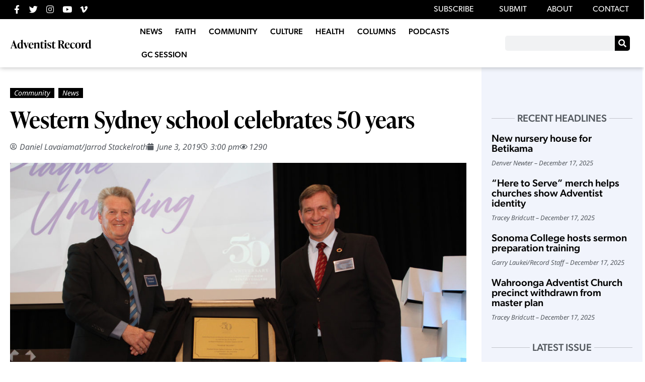

--- FILE ---
content_type: text/html; charset=UTF-8
request_url: https://record.adventistchurch.com/2019/06/03/western-sydney-school-celebrates-50-years/
body_size: 23687
content:
<!doctype html>
<html lang="en-AU" xmlns:og="http://opengraphprotocol.org/schema/" xmlns:fb="http://www.facebook.com/2008/fbml">
<head>
	<meta charset="UTF-8">
	<meta name="viewport" content="width=device-width, initial-scale=1">
	<link rel="profile" href="https://gmpg.org/xfn/11">
	<title>Western Sydney school celebrates 50 years &#8211; Adventist Record</title>
<meta name='robots' content='max-image-preview:large' />
<link rel="alternate" type="application/rss+xml" title="Adventist Record &raquo; Feed" href="https://record.adventistchurch.com/feed/" />
<link rel="alternate" type="application/rss+xml" title="Adventist Record &raquo; Comments Feed" href="https://record.adventistchurch.com/comments/feed/" />
<link rel="alternate" title="oEmbed (JSON)" type="application/json+oembed" href="https://record.adventistchurch.com/wp-json/oembed/1.0/embed?url=https%3A%2F%2Frecord.adventistchurch.com%2F2019%2F06%2F03%2Fwestern-sydney-school-celebrates-50-years%2F" />
<link rel="alternate" title="oEmbed (XML)" type="text/xml+oembed" href="https://record.adventistchurch.com/wp-json/oembed/1.0/embed?url=https%3A%2F%2Frecord.adventistchurch.com%2F2019%2F06%2F03%2Fwestern-sydney-school-celebrates-50-years%2F&#038;format=xml" />
<meta property="og:title" content="Western Sydney school celebrates 50 years"/><meta property="og:description" content="Mountain View Adventist College celebrated its 50th anniversary on May 25, with past and present staff, students and principals gathering to mark the significant milestone."/><meta property="og:type" content="article"/><meta property="og:url" content="https://record.adventistchurch.com/2019/06/03/western-sydney-school-celebrates-50-years/"/><meta property="og:image" content="https://record.adventistchurch.com/wp-content/uploads/2019/06/MVAC-1.jpg"/><meta name="twitter:card" content="summary_large_image"></meta><meta name="twitter:creator" content="@AdventistRecord" /><link rel="stylesheet" type="text/css" href="https://use.typekit.net/vhy2khu.css"><style id='wp-img-auto-sizes-contain-inline-css'>
img:is([sizes=auto i],[sizes^="auto," i]){contain-intrinsic-size:3000px 1500px}
/*# sourceURL=wp-img-auto-sizes-contain-inline-css */
</style>
<link rel='stylesheet' id='anwp-pg-styles-css' href='https://record.adventistchurch.com/wp-content/plugins/anwp-post-grid-for-elementor/public/css/styles.min.css?ver=1.3.3' media='all' />
<style id='wp-emoji-styles-inline-css'>

	img.wp-smiley, img.emoji {
		display: inline !important;
		border: none !important;
		box-shadow: none !important;
		height: 1em !important;
		width: 1em !important;
		margin: 0 0.07em !important;
		vertical-align: -0.1em !important;
		background: none !important;
		padding: 0 !important;
	}
/*# sourceURL=wp-emoji-styles-inline-css */
</style>
<link rel='stylesheet' id='wp-block-library-css' href='https://record.adventistchurch.com/wp-includes/css/dist/block-library/style.min.css?ver=6.9' media='all' />
<style id='co-authors-plus-coauthors-style-inline-css'>
.wp-block-co-authors-plus-coauthors.is-layout-flow [class*=wp-block-co-authors-plus]{display:inline}

/*# sourceURL=https://record.adventistchurch.com/wp-content/plugins/co-authors-plus/build/blocks/block-coauthors/style-index.css */
</style>
<style id='co-authors-plus-avatar-style-inline-css'>
.wp-block-co-authors-plus-avatar :where(img){height:auto;max-width:100%;vertical-align:bottom}.wp-block-co-authors-plus-coauthors.is-layout-flow .wp-block-co-authors-plus-avatar :where(img){vertical-align:middle}.wp-block-co-authors-plus-avatar:is(.alignleft,.alignright){display:table}.wp-block-co-authors-plus-avatar.aligncenter{display:table;margin-inline:auto}

/*# sourceURL=https://record.adventistchurch.com/wp-content/plugins/co-authors-plus/build/blocks/block-coauthor-avatar/style-index.css */
</style>
<style id='co-authors-plus-image-style-inline-css'>
.wp-block-co-authors-plus-image{margin-bottom:0}.wp-block-co-authors-plus-image :where(img){height:auto;max-width:100%;vertical-align:bottom}.wp-block-co-authors-plus-coauthors.is-layout-flow .wp-block-co-authors-plus-image :where(img){vertical-align:middle}.wp-block-co-authors-plus-image:is(.alignfull,.alignwide) :where(img){width:100%}.wp-block-co-authors-plus-image:is(.alignleft,.alignright){display:table}.wp-block-co-authors-plus-image.aligncenter{display:table;margin-inline:auto}

/*# sourceURL=https://record.adventistchurch.com/wp-content/plugins/co-authors-plus/build/blocks/block-coauthor-image/style-index.css */
</style>
<style id='global-styles-inline-css'>
:root{--wp--preset--aspect-ratio--square: 1;--wp--preset--aspect-ratio--4-3: 4/3;--wp--preset--aspect-ratio--3-4: 3/4;--wp--preset--aspect-ratio--3-2: 3/2;--wp--preset--aspect-ratio--2-3: 2/3;--wp--preset--aspect-ratio--16-9: 16/9;--wp--preset--aspect-ratio--9-16: 9/16;--wp--preset--color--black: #000000;--wp--preset--color--cyan-bluish-gray: #abb8c3;--wp--preset--color--white: #ffffff;--wp--preset--color--pale-pink: #f78da7;--wp--preset--color--vivid-red: #cf2e2e;--wp--preset--color--luminous-vivid-orange: #ff6900;--wp--preset--color--luminous-vivid-amber: #fcb900;--wp--preset--color--light-green-cyan: #7bdcb5;--wp--preset--color--vivid-green-cyan: #00d084;--wp--preset--color--pale-cyan-blue: #8ed1fc;--wp--preset--color--vivid-cyan-blue: #0693e3;--wp--preset--color--vivid-purple: #9b51e0;--wp--preset--gradient--vivid-cyan-blue-to-vivid-purple: linear-gradient(135deg,rgb(6,147,227) 0%,rgb(155,81,224) 100%);--wp--preset--gradient--light-green-cyan-to-vivid-green-cyan: linear-gradient(135deg,rgb(122,220,180) 0%,rgb(0,208,130) 100%);--wp--preset--gradient--luminous-vivid-amber-to-luminous-vivid-orange: linear-gradient(135deg,rgb(252,185,0) 0%,rgb(255,105,0) 100%);--wp--preset--gradient--luminous-vivid-orange-to-vivid-red: linear-gradient(135deg,rgb(255,105,0) 0%,rgb(207,46,46) 100%);--wp--preset--gradient--very-light-gray-to-cyan-bluish-gray: linear-gradient(135deg,rgb(238,238,238) 0%,rgb(169,184,195) 100%);--wp--preset--gradient--cool-to-warm-spectrum: linear-gradient(135deg,rgb(74,234,220) 0%,rgb(151,120,209) 20%,rgb(207,42,186) 40%,rgb(238,44,130) 60%,rgb(251,105,98) 80%,rgb(254,248,76) 100%);--wp--preset--gradient--blush-light-purple: linear-gradient(135deg,rgb(255,206,236) 0%,rgb(152,150,240) 100%);--wp--preset--gradient--blush-bordeaux: linear-gradient(135deg,rgb(254,205,165) 0%,rgb(254,45,45) 50%,rgb(107,0,62) 100%);--wp--preset--gradient--luminous-dusk: linear-gradient(135deg,rgb(255,203,112) 0%,rgb(199,81,192) 50%,rgb(65,88,208) 100%);--wp--preset--gradient--pale-ocean: linear-gradient(135deg,rgb(255,245,203) 0%,rgb(182,227,212) 50%,rgb(51,167,181) 100%);--wp--preset--gradient--electric-grass: linear-gradient(135deg,rgb(202,248,128) 0%,rgb(113,206,126) 100%);--wp--preset--gradient--midnight: linear-gradient(135deg,rgb(2,3,129) 0%,rgb(40,116,252) 100%);--wp--preset--font-size--small: 13px;--wp--preset--font-size--medium: 20px;--wp--preset--font-size--large: 36px;--wp--preset--font-size--x-large: 42px;--wp--preset--spacing--20: 0.44rem;--wp--preset--spacing--30: 0.67rem;--wp--preset--spacing--40: 1rem;--wp--preset--spacing--50: 1.5rem;--wp--preset--spacing--60: 2.25rem;--wp--preset--spacing--70: 3.38rem;--wp--preset--spacing--80: 5.06rem;--wp--preset--shadow--natural: 6px 6px 9px rgba(0, 0, 0, 0.2);--wp--preset--shadow--deep: 12px 12px 50px rgba(0, 0, 0, 0.4);--wp--preset--shadow--sharp: 6px 6px 0px rgba(0, 0, 0, 0.2);--wp--preset--shadow--outlined: 6px 6px 0px -3px rgb(255, 255, 255), 6px 6px rgb(0, 0, 0);--wp--preset--shadow--crisp: 6px 6px 0px rgb(0, 0, 0);}:root { --wp--style--global--content-size: 800px;--wp--style--global--wide-size: 1200px; }:where(body) { margin: 0; }.wp-site-blocks > .alignleft { float: left; margin-right: 2em; }.wp-site-blocks > .alignright { float: right; margin-left: 2em; }.wp-site-blocks > .aligncenter { justify-content: center; margin-left: auto; margin-right: auto; }:where(.wp-site-blocks) > * { margin-block-start: 24px; margin-block-end: 0; }:where(.wp-site-blocks) > :first-child { margin-block-start: 0; }:where(.wp-site-blocks) > :last-child { margin-block-end: 0; }:root { --wp--style--block-gap: 24px; }:root :where(.is-layout-flow) > :first-child{margin-block-start: 0;}:root :where(.is-layout-flow) > :last-child{margin-block-end: 0;}:root :where(.is-layout-flow) > *{margin-block-start: 24px;margin-block-end: 0;}:root :where(.is-layout-constrained) > :first-child{margin-block-start: 0;}:root :where(.is-layout-constrained) > :last-child{margin-block-end: 0;}:root :where(.is-layout-constrained) > *{margin-block-start: 24px;margin-block-end: 0;}:root :where(.is-layout-flex){gap: 24px;}:root :where(.is-layout-grid){gap: 24px;}.is-layout-flow > .alignleft{float: left;margin-inline-start: 0;margin-inline-end: 2em;}.is-layout-flow > .alignright{float: right;margin-inline-start: 2em;margin-inline-end: 0;}.is-layout-flow > .aligncenter{margin-left: auto !important;margin-right: auto !important;}.is-layout-constrained > .alignleft{float: left;margin-inline-start: 0;margin-inline-end: 2em;}.is-layout-constrained > .alignright{float: right;margin-inline-start: 2em;margin-inline-end: 0;}.is-layout-constrained > .aligncenter{margin-left: auto !important;margin-right: auto !important;}.is-layout-constrained > :where(:not(.alignleft):not(.alignright):not(.alignfull)){max-width: var(--wp--style--global--content-size);margin-left: auto !important;margin-right: auto !important;}.is-layout-constrained > .alignwide{max-width: var(--wp--style--global--wide-size);}body .is-layout-flex{display: flex;}.is-layout-flex{flex-wrap: wrap;align-items: center;}.is-layout-flex > :is(*, div){margin: 0;}body .is-layout-grid{display: grid;}.is-layout-grid > :is(*, div){margin: 0;}body{padding-top: 0px;padding-right: 0px;padding-bottom: 0px;padding-left: 0px;}a:where(:not(.wp-element-button)){text-decoration: underline;}:root :where(.wp-element-button, .wp-block-button__link){background-color: #32373c;border-width: 0;color: #fff;font-family: inherit;font-size: inherit;font-style: inherit;font-weight: inherit;letter-spacing: inherit;line-height: inherit;padding-top: calc(0.667em + 2px);padding-right: calc(1.333em + 2px);padding-bottom: calc(0.667em + 2px);padding-left: calc(1.333em + 2px);text-decoration: none;text-transform: inherit;}.has-black-color{color: var(--wp--preset--color--black) !important;}.has-cyan-bluish-gray-color{color: var(--wp--preset--color--cyan-bluish-gray) !important;}.has-white-color{color: var(--wp--preset--color--white) !important;}.has-pale-pink-color{color: var(--wp--preset--color--pale-pink) !important;}.has-vivid-red-color{color: var(--wp--preset--color--vivid-red) !important;}.has-luminous-vivid-orange-color{color: var(--wp--preset--color--luminous-vivid-orange) !important;}.has-luminous-vivid-amber-color{color: var(--wp--preset--color--luminous-vivid-amber) !important;}.has-light-green-cyan-color{color: var(--wp--preset--color--light-green-cyan) !important;}.has-vivid-green-cyan-color{color: var(--wp--preset--color--vivid-green-cyan) !important;}.has-pale-cyan-blue-color{color: var(--wp--preset--color--pale-cyan-blue) !important;}.has-vivid-cyan-blue-color{color: var(--wp--preset--color--vivid-cyan-blue) !important;}.has-vivid-purple-color{color: var(--wp--preset--color--vivid-purple) !important;}.has-black-background-color{background-color: var(--wp--preset--color--black) !important;}.has-cyan-bluish-gray-background-color{background-color: var(--wp--preset--color--cyan-bluish-gray) !important;}.has-white-background-color{background-color: var(--wp--preset--color--white) !important;}.has-pale-pink-background-color{background-color: var(--wp--preset--color--pale-pink) !important;}.has-vivid-red-background-color{background-color: var(--wp--preset--color--vivid-red) !important;}.has-luminous-vivid-orange-background-color{background-color: var(--wp--preset--color--luminous-vivid-orange) !important;}.has-luminous-vivid-amber-background-color{background-color: var(--wp--preset--color--luminous-vivid-amber) !important;}.has-light-green-cyan-background-color{background-color: var(--wp--preset--color--light-green-cyan) !important;}.has-vivid-green-cyan-background-color{background-color: var(--wp--preset--color--vivid-green-cyan) !important;}.has-pale-cyan-blue-background-color{background-color: var(--wp--preset--color--pale-cyan-blue) !important;}.has-vivid-cyan-blue-background-color{background-color: var(--wp--preset--color--vivid-cyan-blue) !important;}.has-vivid-purple-background-color{background-color: var(--wp--preset--color--vivid-purple) !important;}.has-black-border-color{border-color: var(--wp--preset--color--black) !important;}.has-cyan-bluish-gray-border-color{border-color: var(--wp--preset--color--cyan-bluish-gray) !important;}.has-white-border-color{border-color: var(--wp--preset--color--white) !important;}.has-pale-pink-border-color{border-color: var(--wp--preset--color--pale-pink) !important;}.has-vivid-red-border-color{border-color: var(--wp--preset--color--vivid-red) !important;}.has-luminous-vivid-orange-border-color{border-color: var(--wp--preset--color--luminous-vivid-orange) !important;}.has-luminous-vivid-amber-border-color{border-color: var(--wp--preset--color--luminous-vivid-amber) !important;}.has-light-green-cyan-border-color{border-color: var(--wp--preset--color--light-green-cyan) !important;}.has-vivid-green-cyan-border-color{border-color: var(--wp--preset--color--vivid-green-cyan) !important;}.has-pale-cyan-blue-border-color{border-color: var(--wp--preset--color--pale-cyan-blue) !important;}.has-vivid-cyan-blue-border-color{border-color: var(--wp--preset--color--vivid-cyan-blue) !important;}.has-vivid-purple-border-color{border-color: var(--wp--preset--color--vivid-purple) !important;}.has-vivid-cyan-blue-to-vivid-purple-gradient-background{background: var(--wp--preset--gradient--vivid-cyan-blue-to-vivid-purple) !important;}.has-light-green-cyan-to-vivid-green-cyan-gradient-background{background: var(--wp--preset--gradient--light-green-cyan-to-vivid-green-cyan) !important;}.has-luminous-vivid-amber-to-luminous-vivid-orange-gradient-background{background: var(--wp--preset--gradient--luminous-vivid-amber-to-luminous-vivid-orange) !important;}.has-luminous-vivid-orange-to-vivid-red-gradient-background{background: var(--wp--preset--gradient--luminous-vivid-orange-to-vivid-red) !important;}.has-very-light-gray-to-cyan-bluish-gray-gradient-background{background: var(--wp--preset--gradient--very-light-gray-to-cyan-bluish-gray) !important;}.has-cool-to-warm-spectrum-gradient-background{background: var(--wp--preset--gradient--cool-to-warm-spectrum) !important;}.has-blush-light-purple-gradient-background{background: var(--wp--preset--gradient--blush-light-purple) !important;}.has-blush-bordeaux-gradient-background{background: var(--wp--preset--gradient--blush-bordeaux) !important;}.has-luminous-dusk-gradient-background{background: var(--wp--preset--gradient--luminous-dusk) !important;}.has-pale-ocean-gradient-background{background: var(--wp--preset--gradient--pale-ocean) !important;}.has-electric-grass-gradient-background{background: var(--wp--preset--gradient--electric-grass) !important;}.has-midnight-gradient-background{background: var(--wp--preset--gradient--midnight) !important;}.has-small-font-size{font-size: var(--wp--preset--font-size--small) !important;}.has-medium-font-size{font-size: var(--wp--preset--font-size--medium) !important;}.has-large-font-size{font-size: var(--wp--preset--font-size--large) !important;}.has-x-large-font-size{font-size: var(--wp--preset--font-size--x-large) !important;}
:root :where(.wp-block-pullquote){font-size: 1.5em;line-height: 1.6;}
/*# sourceURL=global-styles-inline-css */
</style>
<link rel='stylesheet' id='simply-gallery-block-frontend-css' href='https://record.adventistchurch.com/wp-content/plugins/simply-gallery-block/blocks/pgc_sgb.min.style.css?ver=3.3.1' media='all' />
<link rel='stylesheet' id='pgc-simply-gallery-plugin-lightbox-style-css' href='https://record.adventistchurch.com/wp-content/plugins/simply-gallery-block/plugins/pgc_sgb_lightbox.min.style.css?ver=3.3.1' media='all' />
<link rel='stylesheet' id='hello-elementor-css' href='https://record.adventistchurch.com/wp-content/themes/hello-elementor/assets/css/reset.css?ver=3.4.5' media='all' />
<link rel='stylesheet' id='hello-elementor-theme-style-css' href='https://record.adventistchurch.com/wp-content/themes/hello-elementor/assets/css/theme.css?ver=3.4.5' media='all' />
<link rel='stylesheet' id='hello-elementor-header-footer-css' href='https://record.adventistchurch.com/wp-content/themes/hello-elementor/assets/css/header-footer.css?ver=3.4.5' media='all' />
<link rel='stylesheet' id='e-animation-wobble-vertical-css' href='https://record.adventistchurch.com/wp-content/plugins/elementor/assets/lib/animations/styles/e-animation-wobble-vertical.min.css?ver=3.33.4' media='all' />
<link rel='stylesheet' id='elementor-frontend-css' href='https://record.adventistchurch.com/wp-content/uploads/elementor/css/custom-frontend.min.css?ver=1765990515' media='all' />
<link rel='stylesheet' id='widget-social-icons-css' href='https://record.adventistchurch.com/wp-content/plugins/elementor/assets/css/widget-social-icons.min.css?ver=3.33.4' media='all' />
<link rel='stylesheet' id='e-apple-webkit-css' href='https://record.adventistchurch.com/wp-content/uploads/elementor/css/custom-apple-webkit.min.css?ver=1765990515' media='all' />
<link rel='stylesheet' id='widget-nav-menu-css' href='https://record.adventistchurch.com/wp-content/uploads/elementor/css/custom-pro-widget-nav-menu.min.css?ver=1765990515' media='all' />
<link rel='stylesheet' id='widget-image-css' href='https://record.adventistchurch.com/wp-content/plugins/elementor/assets/css/widget-image.min.css?ver=3.33.4' media='all' />
<link rel='stylesheet' id='widget-search-form-css' href='https://record.adventistchurch.com/wp-content/plugins/elementor-pro/assets/css/widget-search-form.min.css?ver=3.33.2' media='all' />
<link rel='stylesheet' id='elementor-icons-shared-0-css' href='https://record.adventistchurch.com/wp-content/plugins/elementor/assets/lib/font-awesome/css/fontawesome.min.css?ver=5.15.3' media='all' />
<link rel='stylesheet' id='elementor-icons-fa-solid-css' href='https://record.adventistchurch.com/wp-content/plugins/elementor/assets/lib/font-awesome/css/solid.min.css?ver=5.15.3' media='all' />
<link rel='stylesheet' id='e-sticky-css' href='https://record.adventistchurch.com/wp-content/plugins/elementor-pro/assets/css/modules/sticky.min.css?ver=3.33.2' media='all' />
<link rel='stylesheet' id='widget-post-info-css' href='https://record.adventistchurch.com/wp-content/plugins/elementor-pro/assets/css/widget-post-info.min.css?ver=3.33.2' media='all' />
<link rel='stylesheet' id='widget-icon-list-css' href='https://record.adventistchurch.com/wp-content/uploads/elementor/css/custom-widget-icon-list.min.css?ver=1765990515' media='all' />
<link rel='stylesheet' id='elementor-icons-fa-regular-css' href='https://record.adventistchurch.com/wp-content/plugins/elementor/assets/lib/font-awesome/css/regular.min.css?ver=5.15.3' media='all' />
<link rel='stylesheet' id='widget-heading-css' href='https://record.adventistchurch.com/wp-content/plugins/elementor/assets/css/widget-heading.min.css?ver=3.33.4' media='all' />
<link rel='stylesheet' id='swiper-css' href='https://record.adventistchurch.com/wp-content/plugins/elementor/assets/lib/swiper/v8/css/swiper.min.css?ver=8.4.5' media='all' />
<link rel='stylesheet' id='e-swiper-css' href='https://record.adventistchurch.com/wp-content/plugins/elementor/assets/css/conditionals/e-swiper.min.css?ver=3.33.4' media='all' />
<link rel='stylesheet' id='widget-share-buttons-css' href='https://record.adventistchurch.com/wp-content/plugins/elementor-pro/assets/css/widget-share-buttons.min.css?ver=3.33.2' media='all' />
<link rel='stylesheet' id='elementor-icons-fa-brands-css' href='https://record.adventistchurch.com/wp-content/plugins/elementor/assets/lib/font-awesome/css/brands.min.css?ver=5.15.3' media='all' />
<link rel='stylesheet' id='widget-author-box-css' href='https://record.adventistchurch.com/wp-content/plugins/elementor-pro/assets/css/widget-author-box.min.css?ver=3.33.2' media='all' />
<link rel='stylesheet' id='widget-spacer-css' href='https://record.adventistchurch.com/wp-content/plugins/elementor/assets/css/widget-spacer.min.css?ver=3.33.4' media='all' />
<link rel='stylesheet' id='widget-posts-css' href='https://record.adventistchurch.com/wp-content/plugins/elementor-pro/assets/css/widget-posts.min.css?ver=3.33.2' media='all' />
<link rel='stylesheet' id='elementor-icons-css' href='https://record.adventistchurch.com/wp-content/plugins/elementor/assets/lib/eicons/css/elementor-icons.min.css?ver=5.44.0' media='all' />
<link rel='stylesheet' id='elementor-post-26703-css' href='https://record.adventistchurch.com/wp-content/uploads/elementor/css/post-26703.css?ver=1765990516' media='all' />
<link rel='stylesheet' id='elementor-post-26737-css' href='https://record.adventistchurch.com/wp-content/uploads/elementor/css/post-26737.css?ver=1765990516' media='all' />
<link rel='stylesheet' id='elementor-post-26745-css' href='https://record.adventistchurch.com/wp-content/uploads/elementor/css/post-26745.css?ver=1765990516' media='all' />
<link rel='stylesheet' id='elementor-post-26808-css' href='https://record.adventistchurch.com/wp-content/uploads/elementor/css/post-26808.css?ver=1765990581' media='all' />
<link rel='stylesheet' id='hello-elementor-child-style-css' href='https://record.adventistchurch.com/wp-content/themes/hello-theme-child-master/style.css' media='all' />
<link rel='stylesheet' id='ecs-styles-css' href='https://record.adventistchurch.com/wp-content/plugins/ele-custom-skin/assets/css/ecs-style.css?ver=3.1.9' media='all' />
<link rel='stylesheet' id='elementor-post-32927-css' href='https://record.adventistchurch.com/wp-content/uploads/elementor/css/post-32927.css?ver=1671028857' media='all' />
<link rel='stylesheet' id='elementor-post-32929-css' href='https://record.adventistchurch.com/wp-content/uploads/elementor/css/post-32929.css?ver=1671028871' media='all' />
<link rel='stylesheet' id='elementor-post-32945-css' href='https://record.adventistchurch.com/wp-content/uploads/elementor/css/post-32945.css?ver=1671033141' media='all' />
<link rel='stylesheet' id='elementor-post-32952-css' href='https://record.adventistchurch.com/wp-content/uploads/elementor/css/post-32952.css?ver=1671035114' media='all' />
<link rel='stylesheet' id='elementor-gf-local-notosans-css' href='https://record.adventistchurch.com/wp-content/uploads/elementor/google-fonts/css/notosans.css?ver=1744932214' media='all' />
<script src="https://record.adventistchurch.com/wp-includes/js/jquery/jquery.min.js?ver=3.7.1" id="jquery-core-js"></script>
<script src="https://record.adventistchurch.com/wp-includes/js/jquery/jquery-migrate.min.js?ver=3.4.1" id="jquery-migrate-js"></script>
<script id="ecs_ajax_load-js-extra">
var ecs_ajax_params = {"ajaxurl":"https://record.adventistchurch.com/wp-admin/admin-ajax.php","posts":"{\"page\":0,\"year\":2019,\"monthnum\":6,\"day\":3,\"name\":\"western-sydney-school-celebrates-50-years\",\"error\":\"\",\"m\":\"\",\"p\":0,\"post_parent\":\"\",\"subpost\":\"\",\"subpost_id\":\"\",\"attachment\":\"\",\"attachment_id\":0,\"pagename\":\"\",\"page_id\":0,\"second\":\"\",\"minute\":\"\",\"hour\":\"\",\"w\":0,\"category_name\":\"\",\"tag\":\"\",\"cat\":\"\",\"tag_id\":\"\",\"author\":\"\",\"author_name\":\"\",\"feed\":\"\",\"tb\":\"\",\"paged\":0,\"meta_key\":\"\",\"meta_value\":\"\",\"preview\":\"\",\"s\":\"\",\"sentence\":\"\",\"title\":\"\",\"fields\":\"all\",\"menu_order\":\"\",\"embed\":\"\",\"category__in\":[],\"category__not_in\":[],\"category__and\":[],\"post__in\":[],\"post__not_in\":[],\"post_name__in\":[],\"tag__in\":[],\"tag__not_in\":[],\"tag__and\":[],\"tag_slug__in\":[],\"tag_slug__and\":[],\"post_parent__in\":[],\"post_parent__not_in\":[],\"author__in\":[],\"author__not_in\":[],\"search_columns\":[],\"ignore_sticky_posts\":false,\"suppress_filters\":false,\"cache_results\":true,\"update_post_term_cache\":true,\"update_menu_item_cache\":false,\"lazy_load_term_meta\":true,\"update_post_meta_cache\":true,\"post_type\":\"\",\"posts_per_page\":10,\"nopaging\":false,\"comments_per_page\":\"50\",\"no_found_rows\":false,\"order\":\"DESC\"}"};
//# sourceURL=ecs_ajax_load-js-extra
</script>
<script src="https://record.adventistchurch.com/wp-content/plugins/ele-custom-skin/assets/js/ecs_ajax_pagination.js?ver=3.1.9" id="ecs_ajax_load-js"></script>
<script src="https://record.adventistchurch.com/wp-content/plugins/ele-custom-skin/assets/js/ecs.js?ver=3.1.9" id="ecs-script-js"></script>
<link rel="https://api.w.org/" href="https://record.adventistchurch.com/wp-json/" /><link rel="alternate" title="JSON" type="application/json" href="https://record.adventistchurch.com/wp-json/wp/v2/posts/20658" /><link rel="EditURI" type="application/rsd+xml" title="RSD" href="https://record.adventistchurch.com/xmlrpc.php?rsd" />
<link rel="canonical" href="https://record.adventistchurch.com/2019/06/03/western-sydney-school-celebrates-50-years/" />
<link rel='shortlink' href='https://record.adventistchurch.com/?p=20658' />
<noscript><style>.simply-gallery-amp{ display: block !important; }</style></noscript><noscript><style>.sgb-preloader{ display: none !important; }</style></noscript><meta name="description" content="Mountain View Adventist College celebrated its 50th anniversary on May 25, with past and present staff, students and principals gathering to mark the significant milestone.">
<meta name="generator" content="Elementor 3.33.4; features: additional_custom_breakpoints; settings: css_print_method-external, google_font-enabled, font_display-auto">
<!-- Global site tag (gtag.js) - Google Analytics -->
<script async src="https://www.googletagmanager.com/gtag/js?id=UA-7620613-4"></script>
<script>
  window.dataLayer = window.dataLayer || [];
  function gtag(){dataLayer.push(arguments);}
  gtag('js', new Date());

  gtag('config', 'UA-7620613-4');
</script>

<meta property="fb:app_id" content="238665668357321" />			<style>
				.e-con.e-parent:nth-of-type(n+4):not(.e-lazyloaded):not(.e-no-lazyload),
				.e-con.e-parent:nth-of-type(n+4):not(.e-lazyloaded):not(.e-no-lazyload) * {
					background-image: none !important;
				}
				@media screen and (max-height: 1024px) {
					.e-con.e-parent:nth-of-type(n+3):not(.e-lazyloaded):not(.e-no-lazyload),
					.e-con.e-parent:nth-of-type(n+3):not(.e-lazyloaded):not(.e-no-lazyload) * {
						background-image: none !important;
					}
				}
				@media screen and (max-height: 640px) {
					.e-con.e-parent:nth-of-type(n+2):not(.e-lazyloaded):not(.e-no-lazyload),
					.e-con.e-parent:nth-of-type(n+2):not(.e-lazyloaded):not(.e-no-lazyload) * {
						background-image: none !important;
					}
				}
			</style>
			<noscript><style>.lazyload[data-src]{display:none !important;}</style></noscript><style>.lazyload{background-image:none !important;}.lazyload:before{background-image:none !important;}</style><link rel="icon" href="https://record.adventistchurch.com/wp-content/uploads/2021/01/New-Record-Logo-Black-10-1-150x150.png" sizes="32x32" />
<link rel="icon" href="https://record.adventistchurch.com/wp-content/uploads/2021/01/New-Record-Logo-Black-10-1.png" sizes="192x192" />
<link rel="apple-touch-icon" href="https://record.adventistchurch.com/wp-content/uploads/2021/01/New-Record-Logo-Black-10-1.png" />
<meta name="msapplication-TileImage" content="https://record.adventistchurch.com/wp-content/uploads/2021/01/New-Record-Logo-Black-10-1.png" />
</head>
<body class="wp-singular post-template-default single single-post postid-20658 single-format-standard wp-embed-responsive wp-theme-hello-elementor wp-child-theme-hello-theme-child-master theme--hello-elementor hello-elementor-default elementor-default elementor-kit-26703 elementor-page-26808">


<a class="skip-link screen-reader-text" href="#content">Skip to content</a>

		<header data-elementor-type="header" data-elementor-id="26737" class="elementor elementor-26737 elementor-location-header" data-elementor-post-type="elementor_library">
					<section class="elementor-section elementor-top-section elementor-element elementor-element-2639057 elementor-section-full_width elementor-hidden-mobile top-menu-bar elementor-section-height-default elementor-section-height-default" data-id="2639057" data-element_type="section" data-settings="{&quot;background_background&quot;:&quot;classic&quot;}">
						<div class="elementor-container elementor-column-gap-default">
					<div class="elementor-column elementor-col-50 elementor-top-column elementor-element elementor-element-69e8b78" data-id="69e8b78" data-element_type="column">
			<div class="elementor-widget-wrap elementor-element-populated">
						<div class="elementor-element elementor-element-eaf94ab elementor-shape-circle e-grid-align-left elementor-grid-0 elementor-widget elementor-widget-social-icons" data-id="eaf94ab" data-element_type="widget" data-widget_type="social-icons.default">
				<div class="elementor-widget-container">
							<div class="elementor-social-icons-wrapper elementor-grid" role="list">
							<span class="elementor-grid-item" role="listitem">
					<a class="elementor-icon elementor-social-icon elementor-social-icon-facebook-f elementor-animation-wobble-vertical elementor-repeater-item-1e74060" href="https://www.facebook.com/AdventistRecord" target="_blank">
						<span class="elementor-screen-only">Facebook-f</span>
						<i aria-hidden="true" class="fab fa-facebook-f"></i>					</a>
				</span>
							<span class="elementor-grid-item" role="listitem">
					<a class="elementor-icon elementor-social-icon elementor-social-icon-twitter elementor-animation-wobble-vertical elementor-repeater-item-d45988f" href="https://twitter.com/AdventistRecord" target="_blank">
						<span class="elementor-screen-only">Twitter</span>
						<i aria-hidden="true" class="fab fa-twitter"></i>					</a>
				</span>
							<span class="elementor-grid-item" role="listitem">
					<a class="elementor-icon elementor-social-icon elementor-social-icon-instagram elementor-animation-wobble-vertical elementor-repeater-item-cef8db1" href="https://www.instagram.com/adventistrecord/" target="_blank">
						<span class="elementor-screen-only">Instagram</span>
						<i aria-hidden="true" class="fab fa-instagram"></i>					</a>
				</span>
							<span class="elementor-grid-item" role="listitem">
					<a class="elementor-icon elementor-social-icon elementor-social-icon-youtube elementor-animation-wobble-vertical elementor-repeater-item-3de0c03" href="https://www.youtube.com/channel/UCl3BkdkNdSWE6aOJ7jKeNzg" target="_blank">
						<span class="elementor-screen-only">Youtube</span>
						<i aria-hidden="true" class="fab fa-youtube"></i>					</a>
				</span>
							<span class="elementor-grid-item" role="listitem">
					<a class="elementor-icon elementor-social-icon elementor-social-icon-vimeo-v elementor-animation-wobble-vertical elementor-repeater-item-7383aab" href="https://vimeo.com/adventistrecord" target="_blank">
						<span class="elementor-screen-only">Vimeo-v</span>
						<i aria-hidden="true" class="fab fa-vimeo-v"></i>					</a>
				</span>
					</div>
						</div>
				</div>
					</div>
		</div>
				<div class="elementor-column elementor-col-50 elementor-top-column elementor-element elementor-element-3d9cbaa" data-id="3d9cbaa" data-element_type="column">
			<div class="elementor-widget-wrap elementor-element-populated">
						<div class="elementor-element elementor-element-d4ea0ed elementor-nav-menu__align-end elementor-nav-menu--dropdown-none elementor-widget elementor-widget-nav-menu" data-id="d4ea0ed" data-element_type="widget" data-settings="{&quot;submenu_icon&quot;:{&quot;value&quot;:&quot;&lt;i class=\&quot;\&quot; aria-hidden=\&quot;true\&quot;&gt;&lt;\/i&gt;&quot;,&quot;library&quot;:&quot;&quot;},&quot;layout&quot;:&quot;horizontal&quot;}" data-widget_type="nav-menu.default">
				<div class="elementor-widget-container">
								<nav aria-label="Menu" class="elementor-nav-menu--main elementor-nav-menu__container elementor-nav-menu--layout-horizontal e--pointer-text e--animation-grow">
				<ul id="menu-1-d4ea0ed" class="elementor-nav-menu"><li class="menu-item menu-item-type-custom menu-item-object-custom menu-item-has-children menu-item-26884"><a class="elementor-item">SUBSCRIBE</a>
<ul class="sub-menu elementor-nav-menu--dropdown">
	<li class="menu-item menu-item-type-custom menu-item-object-custom menu-item-29023"><a target="_blank" href="https://record-subs.adventistchurch.com/?utm_source=record_website&#038;utm_medium=home_page&#038;utm_campaign=static_content&#038;utm_content=top_bar" class="elementor-sub-item">Magazine</a></li>
	<li class="menu-item menu-item-type-custom menu-item-object-custom menu-item-29022"><a target="_blank" href="https://mailchi.mp/record/q5qeuaeen5" class="elementor-sub-item">eNews</a></li>
</ul>
</li>
<li class="menu-item menu-item-type-post_type menu-item-object-page menu-item-26889"><a href="https://record.adventistchurch.com/submit/" class="elementor-item">SUBMIT</a></li>
<li class="menu-item menu-item-type-post_type menu-item-object-page menu-item-26881"><a href="https://record.adventistchurch.com/about/" class="elementor-item">ABOUT</a></li>
<li class="menu-item menu-item-type-post_type menu-item-object-page menu-item-26882"><a href="https://record.adventistchurch.com/contact/" class="elementor-item">CONTACT</a></li>
</ul>			</nav>
						<nav class="elementor-nav-menu--dropdown elementor-nav-menu__container" aria-hidden="true">
				<ul id="menu-2-d4ea0ed" class="elementor-nav-menu"><li class="menu-item menu-item-type-custom menu-item-object-custom menu-item-has-children menu-item-26884"><a class="elementor-item" tabindex="-1">SUBSCRIBE</a>
<ul class="sub-menu elementor-nav-menu--dropdown">
	<li class="menu-item menu-item-type-custom menu-item-object-custom menu-item-29023"><a target="_blank" href="https://record-subs.adventistchurch.com/?utm_source=record_website&#038;utm_medium=home_page&#038;utm_campaign=static_content&#038;utm_content=top_bar" class="elementor-sub-item" tabindex="-1">Magazine</a></li>
	<li class="menu-item menu-item-type-custom menu-item-object-custom menu-item-29022"><a target="_blank" href="https://mailchi.mp/record/q5qeuaeen5" class="elementor-sub-item" tabindex="-1">eNews</a></li>
</ul>
</li>
<li class="menu-item menu-item-type-post_type menu-item-object-page menu-item-26889"><a href="https://record.adventistchurch.com/submit/" class="elementor-item" tabindex="-1">SUBMIT</a></li>
<li class="menu-item menu-item-type-post_type menu-item-object-page menu-item-26881"><a href="https://record.adventistchurch.com/about/" class="elementor-item" tabindex="-1">ABOUT</a></li>
<li class="menu-item menu-item-type-post_type menu-item-object-page menu-item-26882"><a href="https://record.adventistchurch.com/contact/" class="elementor-item" tabindex="-1">CONTACT</a></li>
</ul>			</nav>
						</div>
				</div>
					</div>
		</div>
					</div>
		</section>
				<section class="elementor-section elementor-top-section elementor-element elementor-element-2c58034f elementor-section-height-min-height elementor-section-items-stretch elementor-section-full_width main-menu-bar elementor-section-height-default" data-id="2c58034f" data-element_type="section" data-settings="{&quot;sticky&quot;:&quot;top&quot;,&quot;background_background&quot;:&quot;classic&quot;,&quot;sticky_on&quot;:[&quot;desktop&quot;,&quot;tablet&quot;,&quot;mobile&quot;],&quot;sticky_offset&quot;:0,&quot;sticky_effects_offset&quot;:0,&quot;sticky_anchor_link_offset&quot;:0}">
						<div class="elementor-container elementor-column-gap-default">
					<div class="elementor-column elementor-col-33 elementor-top-column elementor-element elementor-element-3418b46b" data-id="3418b46b" data-element_type="column">
			<div class="elementor-widget-wrap elementor-element-populated">
						<div class="elementor-element elementor-element-54b8ba80 elementor-widget elementor-widget-image" data-id="54b8ba80" data-element_type="widget" data-widget_type="image.default">
				<div class="elementor-widget-container">
																<a href="https://record.adventistchurch.com/">
							<img width="3061" height="379" src="[data-uri]" class="attachment-full size-full wp-image-26740 lazyload" alt=""   data-src="https://record.adventistchurch.com/wp-content/uploads/2021/03/AR-Logo-Text-15.png" decoding="async" data-srcset="https://record.adventistchurch.com/wp-content/uploads/2021/03/AR-Logo-Text-15.png 3061w, https://record.adventistchurch.com/wp-content/uploads/2021/03/AR-Logo-Text-15-300x37.png 300w, https://record.adventistchurch.com/wp-content/uploads/2021/03/AR-Logo-Text-15-1024x127.png 1024w, https://record.adventistchurch.com/wp-content/uploads/2021/03/AR-Logo-Text-15-768x95.png 768w, https://record.adventistchurch.com/wp-content/uploads/2021/03/AR-Logo-Text-15-1536x190.png 1536w, https://record.adventistchurch.com/wp-content/uploads/2021/03/AR-Logo-Text-15-2048x254.png 2048w, https://record.adventistchurch.com/wp-content/uploads/2021/03/AR-Logo-Text-15-16x2.png 16w" data-sizes="auto" data-eio-rwidth="3061" data-eio-rheight="379" /><noscript><img width="3061" height="379" src="https://record.adventistchurch.com/wp-content/uploads/2021/03/AR-Logo-Text-15.png" class="attachment-full size-full wp-image-26740" alt="" srcset="https://record.adventistchurch.com/wp-content/uploads/2021/03/AR-Logo-Text-15.png 3061w, https://record.adventistchurch.com/wp-content/uploads/2021/03/AR-Logo-Text-15-300x37.png 300w, https://record.adventistchurch.com/wp-content/uploads/2021/03/AR-Logo-Text-15-1024x127.png 1024w, https://record.adventistchurch.com/wp-content/uploads/2021/03/AR-Logo-Text-15-768x95.png 768w, https://record.adventistchurch.com/wp-content/uploads/2021/03/AR-Logo-Text-15-1536x190.png 1536w, https://record.adventistchurch.com/wp-content/uploads/2021/03/AR-Logo-Text-15-2048x254.png 2048w, https://record.adventistchurch.com/wp-content/uploads/2021/03/AR-Logo-Text-15-16x2.png 16w" sizes="(max-width: 3061px) 100vw, 3061px" data-eio="l" /></noscript>								</a>
															</div>
				</div>
					</div>
		</div>
				<div class="elementor-column elementor-col-33 elementor-top-column elementor-element elementor-element-7c6072ab" data-id="7c6072ab" data-element_type="column">
			<div class="elementor-widget-wrap elementor-element-populated">
						<div class="elementor-element elementor-element-7ccb7488 elementor-nav-menu__align-start elementor-nav-menu--stretch elementor-nav-menu__text-align-center elementor-nav-menu--dropdown-tablet elementor-nav-menu--toggle elementor-nav-menu--burger elementor-widget elementor-widget-nav-menu" data-id="7ccb7488" data-element_type="widget" data-settings="{&quot;full_width&quot;:&quot;stretch&quot;,&quot;layout&quot;:&quot;horizontal&quot;,&quot;submenu_icon&quot;:{&quot;value&quot;:&quot;&lt;i class=\&quot;fas fa-caret-down\&quot; aria-hidden=\&quot;true\&quot;&gt;&lt;\/i&gt;&quot;,&quot;library&quot;:&quot;fa-solid&quot;},&quot;toggle&quot;:&quot;burger&quot;}" data-widget_type="nav-menu.default">
				<div class="elementor-widget-container">
								<nav aria-label="Menu" class="elementor-nav-menu--main elementor-nav-menu__container elementor-nav-menu--layout-horizontal e--pointer-text e--animation-grow">
				<ul id="menu-1-7ccb7488" class="elementor-nav-menu"><li class="menu-item menu-item-type-taxonomy menu-item-object-category current-post-ancestor current-menu-parent current-post-parent menu-item-26812"><a href="https://record.adventistchurch.com/category/news/" class="elementor-item">NEWS</a></li>
<li class="menu-item menu-item-type-taxonomy menu-item-object-category menu-item-28641"><a href="https://record.adventistchurch.com/category/faith/" class="elementor-item">FAITH</a></li>
<li class="menu-item menu-item-type-taxonomy menu-item-object-category current-post-ancestor current-menu-parent current-post-parent menu-item-28642"><a href="https://record.adventistchurch.com/category/community/" class="elementor-item">COMMUNITY</a></li>
<li class="menu-item menu-item-type-taxonomy menu-item-object-category menu-item-28643"><a href="https://record.adventistchurch.com/category/culture/" class="elementor-item">CULTURE</a></li>
<li class="menu-item menu-item-type-taxonomy menu-item-object-category menu-item-26814"><a href="https://record.adventistchurch.com/category/health/" class="elementor-item">HEALTH</a></li>
<li class="menu-item menu-item-type-post_type menu-item-object-page menu-item-28894"><a href="https://record.adventistchurch.com/columns/" class="elementor-item">COLUMNS</a></li>
<li class="menu-item menu-item-type-post_type menu-item-object-page menu-item-36815"><a href="https://record.adventistchurch.com/record-podcasts/" class="elementor-item">PODCASTS</a></li>
<li class="menu-item menu-item-type-taxonomy menu-item-object-category menu-item-41479"><a href="https://record.adventistchurch.com/category/gc-session/" class="elementor-item">GC SESSION</a></li>
</ul>			</nav>
					<div class="elementor-menu-toggle" role="button" tabindex="0" aria-label="Menu Toggle" aria-expanded="false">
			<i aria-hidden="true" role="presentation" class="elementor-menu-toggle__icon--open eicon-menu-bar"></i><i aria-hidden="true" role="presentation" class="elementor-menu-toggle__icon--close eicon-close"></i>		</div>
					<nav class="elementor-nav-menu--dropdown elementor-nav-menu__container" aria-hidden="true">
				<ul id="menu-2-7ccb7488" class="elementor-nav-menu"><li class="menu-item menu-item-type-taxonomy menu-item-object-category current-post-ancestor current-menu-parent current-post-parent menu-item-26812"><a href="https://record.adventistchurch.com/category/news/" class="elementor-item" tabindex="-1">NEWS</a></li>
<li class="menu-item menu-item-type-taxonomy menu-item-object-category menu-item-28641"><a href="https://record.adventistchurch.com/category/faith/" class="elementor-item" tabindex="-1">FAITH</a></li>
<li class="menu-item menu-item-type-taxonomy menu-item-object-category current-post-ancestor current-menu-parent current-post-parent menu-item-28642"><a href="https://record.adventistchurch.com/category/community/" class="elementor-item" tabindex="-1">COMMUNITY</a></li>
<li class="menu-item menu-item-type-taxonomy menu-item-object-category menu-item-28643"><a href="https://record.adventistchurch.com/category/culture/" class="elementor-item" tabindex="-1">CULTURE</a></li>
<li class="menu-item menu-item-type-taxonomy menu-item-object-category menu-item-26814"><a href="https://record.adventistchurch.com/category/health/" class="elementor-item" tabindex="-1">HEALTH</a></li>
<li class="menu-item menu-item-type-post_type menu-item-object-page menu-item-28894"><a href="https://record.adventistchurch.com/columns/" class="elementor-item" tabindex="-1">COLUMNS</a></li>
<li class="menu-item menu-item-type-post_type menu-item-object-page menu-item-36815"><a href="https://record.adventistchurch.com/record-podcasts/" class="elementor-item" tabindex="-1">PODCASTS</a></li>
<li class="menu-item menu-item-type-taxonomy menu-item-object-category menu-item-41479"><a href="https://record.adventistchurch.com/category/gc-session/" class="elementor-item" tabindex="-1">GC SESSION</a></li>
</ul>			</nav>
						</div>
				</div>
					</div>
		</div>
				<div class="elementor-column elementor-col-33 elementor-top-column elementor-element elementor-element-33ef8742" data-id="33ef8742" data-element_type="column" data-settings="{&quot;background_background&quot;:&quot;classic&quot;}">
			<div class="elementor-widget-wrap elementor-element-populated">
						<div class="elementor-element elementor-element-ac5d505 record-search-box elementor-search-form--skin-classic elementor-search-form--button-type-icon elementor-search-form--icon-search elementor-widget elementor-widget-search-form" data-id="ac5d505" data-element_type="widget" data-settings="{&quot;skin&quot;:&quot;classic&quot;}" data-widget_type="search-form.default">
				<div class="elementor-widget-container">
							<search role="search">
			<form class="elementor-search-form" action="https://record.adventistchurch.com" method="get">
												<div class="elementor-search-form__container">
					<label class="elementor-screen-only" for="elementor-search-form-ac5d505">Search</label>

					
					<input id="elementor-search-form-ac5d505" placeholder="" class="elementor-search-form__input" type="search" name="s" value="">
					
											<button class="elementor-search-form__submit" type="submit" aria-label="Search">
															<i aria-hidden="true" class="fas fa-search"></i>													</button>
					
									</div>
			</form>
		</search>
						</div>
				</div>
					</div>
		</div>
					</div>
		</section>
				</header>
				<div data-elementor-type="single-post" data-elementor-id="26808" class="elementor elementor-26808 elementor-location-single post-20658 post type-post status-publish format-standard has-post-thumbnail hentry category-community category-news tag-50-years tag-50th-anniversary tag-adventist-education tag-community tag-daryl-murdoch tag-duke-of-edinburgh tag-jean-carter tag-jenny-gibbons tag-john-eastwood tag-john-venegas tag-julia-heise tag-mountain-view-adventist-college tag-pablo-lillo tag-service tag-steven-bali" data-elementor-post-type="elementor_library">
					<section class="elementor-section elementor-top-section elementor-element elementor-element-087fa8f elementor-section-boxed elementor-section-height-default elementor-section-height-default" data-id="087fa8f" data-element_type="section">
						<div class="elementor-container elementor-column-gap-wide">
					<article class="elementor-column elementor-col-50 elementor-top-column elementor-element elementor-element-f2c281f" data-id="f2c281f" data-element_type="column">
			<div class="elementor-widget-wrap elementor-element-populated">
						<div class="elementor-element elementor-element-4bdd989 ar-post-categories elementor-widget elementor-widget-post-info" data-id="4bdd989" data-element_type="widget" data-widget_type="post-info.default">
				<div class="elementor-widget-container">
							<ul class="elementor-inline-items elementor-icon-list-items elementor-post-info">
								<li class="elementor-icon-list-item elementor-repeater-item-ec3b538 elementor-inline-item" itemprop="about">
													<span class="elementor-icon-list-text elementor-post-info__item elementor-post-info__item--type-terms">
										<span class="elementor-post-info__terms-list">
				<a href="https://record.adventistchurch.com/category/community/" class="elementor-post-info__terms-list-item">Community</a>, <a href="https://record.adventistchurch.com/category/news/" class="elementor-post-info__terms-list-item">News</a>				</span>
					</span>
								</li>
				</ul>
						</div>
				</div>
				<div class="elementor-element elementor-element-a29fd9f elementor-widget elementor-widget-theme-post-title elementor-page-title elementor-widget-heading" data-id="a29fd9f" data-element_type="widget" data-widget_type="theme-post-title.default">
				<div class="elementor-widget-container">
					<h1 class="elementor-heading-title elementor-size-default">Western Sydney school celebrates 50 years</h1>				</div>
				</div>
				<div class="elementor-element elementor-element-8d7c78f dc-has-condition dc-condition-empty elementor-widget elementor-widget-post-info" data-id="8d7c78f" data-element_type="widget" data-widget_type="post-info.default">
				<div class="elementor-widget-container">
							<ul class="elementor-inline-items elementor-icon-list-items elementor-post-info">
								<li class="elementor-icon-list-item elementor-repeater-item-ecbcead elementor-inline-item">
										<span class="elementor-icon-list-icon">
								<i aria-hidden="true" class="far fa-user-circle"></i>							</span>
									<span class="elementor-icon-list-text elementor-post-info__item elementor-post-info__item--type-custom">
										<a href="https://record.adventistchurch.com/author/daniellavaiamatjarrodstackelroth/" title="Posts by Daniel Lavaiamat/Jarrod Stackelroth" rel="author">Daniel Lavaiamat/Jarrod Stackelroth</a>					</span>
								</li>
				<li class="elementor-icon-list-item elementor-repeater-item-7a95fa7 elementor-inline-item" itemprop="datePublished">
						<a href="https://record.adventistchurch.com/2019/06/03/">
											<span class="elementor-icon-list-icon">
								<i aria-hidden="true" class="fas fa-calendar"></i>							</span>
									<span class="elementor-icon-list-text elementor-post-info__item elementor-post-info__item--type-date">
										<time>June 3, 2019</time>					</span>
									</a>
				</li>
				<li class="elementor-icon-list-item elementor-repeater-item-738600e elementor-inline-item">
										<span class="elementor-icon-list-icon">
								<i aria-hidden="true" class="far fa-clock"></i>							</span>
									<span class="elementor-icon-list-text elementor-post-info__item elementor-post-info__item--type-time">
										<time>3:00 pm</time>					</span>
								</li>
				<li class="elementor-icon-list-item elementor-repeater-item-44e90c6 elementor-inline-item">
										<span class="elementor-icon-list-icon">
								<i aria-hidden="true" class="far fa-eye"></i>							</span>
									<span class="elementor-icon-list-text elementor-post-info__item elementor-post-info__item--type-custom">
										1290					</span>
								</li>
				</ul>
						</div>
				</div>
				<div class="elementor-element elementor-element-45df5d7 dc-has-condition dc-condition-not_empty elementor-widget elementor-widget-theme-post-featured-image elementor-widget-image" data-id="45df5d7" data-element_type="widget" data-widget_type="theme-post-featured-image.default">
				<div class="elementor-widget-container">
												<figure class="wp-caption">
										<img width="1600" height="900" src="[data-uri]" class="attachment-full size-full wp-image-20737 lazyload" alt=""   data-src="https://record.adventistchurch.com/wp-content/uploads/2019/06/MVAC-1.jpg" decoding="async" data-srcset="https://record.adventistchurch.com/wp-content/uploads/2019/06/MVAC-1.jpg 1600w, https://record.adventistchurch.com/wp-content/uploads/2019/06/MVAC-1-300x169.jpg 300w, https://record.adventistchurch.com/wp-content/uploads/2019/06/MVAC-1-1024x576.jpg 1024w, https://record.adventistchurch.com/wp-content/uploads/2019/06/MVAC-1-768x432.jpg 768w, https://record.adventistchurch.com/wp-content/uploads/2019/06/MVAC-1-1536x864.jpg 1536w, https://record.adventistchurch.com/wp-content/uploads/2019/06/MVAC-1-1568x882.jpg 1568w" data-sizes="auto" data-eio-rwidth="1600" data-eio-rheight="900" /><noscript><img width="1600" height="900" src="https://record.adventistchurch.com/wp-content/uploads/2019/06/MVAC-1.jpg" class="attachment-full size-full wp-image-20737" alt="" srcset="https://record.adventistchurch.com/wp-content/uploads/2019/06/MVAC-1.jpg 1600w, https://record.adventistchurch.com/wp-content/uploads/2019/06/MVAC-1-300x169.jpg 300w, https://record.adventistchurch.com/wp-content/uploads/2019/06/MVAC-1-1024x576.jpg 1024w, https://record.adventistchurch.com/wp-content/uploads/2019/06/MVAC-1-768x432.jpg 768w, https://record.adventistchurch.com/wp-content/uploads/2019/06/MVAC-1-1536x864.jpg 1536w, https://record.adventistchurch.com/wp-content/uploads/2019/06/MVAC-1-1568x882.jpg 1568w" sizes="(max-width: 1600px) 100vw, 1600px" data-eio="l" /></noscript>											<figcaption class="widget-image-caption wp-caption-text">Adventist Education national director Dr Daryl Murdoch (left) and mayor of Blacktown Steven Bali unveil the commemorative plaque.</figcaption>
										</figure>
									</div>
				</div>
		<style>
        .featured-video { position: relative; padding-bottom: 56.25%; height: 0; overflow: hidden; max-width: 100%; }
        .featured-video iframe { position: absolute; top: 0; left: 0; width: 100%; height: 100%; }
      </style><!-- hidden widget 20658-f468ce4 -->		<section class="elementor-section elementor-inner-section elementor-element elementor-element-eb1e170 elementor-section-boxed elementor-section-height-default elementor-section-height-default" data-id="eb1e170" data-element_type="section">
						<div class="elementor-container elementor-column-gap-default">
					<div class="elementor-column elementor-col-50 elementor-inner-column elementor-element elementor-element-a0e2ea2" data-id="a0e2ea2" data-element_type="column">
			<div class="elementor-widget-wrap elementor-element-populated">
						<div class="elementor-element elementor-element-8d3290f elementor-widget elementor-widget-heading" data-id="8d3290f" data-element_type="widget" data-widget_type="heading.default">
				<div class="elementor-widget-container">
					<p class="elementor-heading-title elementor-size-default">Keep family and friends informed by sharing this article.</p>				</div>
				</div>
					</div>
		</div>
				<div class="elementor-column elementor-col-50 elementor-inner-column elementor-element elementor-element-3887498" data-id="3887498" data-element_type="column">
			<div class="elementor-widget-wrap elementor-element-populated">
						<div class="elementor-element elementor-element-531295f elementor-widget__width-auto copy-link-button elementor-widget elementor-widget-button" data-id="531295f" data-element_type="widget" data-widget_type="button.default">
				<div class="elementor-widget-container">
									<div class="elementor-button-wrapper">
					<a class="elementor-button elementor-size-xs" role="button">
						<span class="elementor-button-content-wrapper">
						<span class="elementor-button-icon">
				<i aria-hidden="true" class="fas fa-link"></i>			</span>
									<span class="elementor-button-text">Copy Link</span>
					</span>
					</a>
				</div>
								</div>
				</div>
				<div class="elementor-element elementor-element-a6ac939 elementor-share-buttons--view-icon elementor-share-buttons--skin-flat elementor-share-buttons--color-custom elementor-widget__width-auto elementor-share-buttons--shape-square elementor-grid-0 elementor-widget elementor-widget-share-buttons" data-id="a6ac939" data-element_type="widget" data-widget_type="share-buttons.default">
				<div class="elementor-widget-container">
							<div class="elementor-grid" role="list">
								<div class="elementor-grid-item" role="listitem">
						<div class="elementor-share-btn elementor-share-btn_facebook" role="button" tabindex="0" aria-label="Share on facebook">
															<span class="elementor-share-btn__icon">
								<i class="fab fa-facebook" aria-hidden="true"></i>							</span>
																				</div>
					</div>
									<div class="elementor-grid-item" role="listitem">
						<div class="elementor-share-btn elementor-share-btn_twitter" role="button" tabindex="0" aria-label="Share on twitter">
															<span class="elementor-share-btn__icon">
								<i class="fab fa-twitter" aria-hidden="true"></i>							</span>
																				</div>
					</div>
									<div class="elementor-grid-item" role="listitem">
						<div class="elementor-share-btn elementor-share-btn_linkedin" role="button" tabindex="0" aria-label="Share on linkedin">
															<span class="elementor-share-btn__icon">
								<i class="fab fa-linkedin" aria-hidden="true"></i>							</span>
																				</div>
					</div>
									<div class="elementor-grid-item" role="listitem">
						<div class="elementor-share-btn elementor-share-btn_email" role="button" tabindex="0" aria-label="Share on email">
															<span class="elementor-share-btn__icon">
								<i class="fas fa-envelope" aria-hidden="true"></i>							</span>
																				</div>
					</div>
									<div class="elementor-grid-item" role="listitem">
						<div class="elementor-share-btn elementor-share-btn_whatsapp" role="button" tabindex="0" aria-label="Share on whatsapp">
															<span class="elementor-share-btn__icon">
								<i class="fab fa-whatsapp" aria-hidden="true"></i>							</span>
																				</div>
					</div>
						</div>
						</div>
				</div>
					</div>
		</div>
					</div>
		</section>
				<div class="elementor-element elementor-element-4748ab7 elementor-widget elementor-widget-theme-post-content" data-id="4748ab7" data-element_type="widget" data-widget_type="theme-post-content.default">
				<div class="elementor-widget-container">
					<p class="p1">Mountain View Adventist College (Doonside, NSW) celebrated its 50th anniversary with past and present staff, students and principals gathering at the western Sydney school on May 25 to mark the significant milestone.</p>
<p class="p1">Blacktown Mayor Steven Bali and Adventist Education national director Dr Daryl Murdoch unveiled a commemorative plaque and honoured the commitment and achievements of staff and students of Mountain View.</p>
<p class="p1">“Mountain View Adventist College is doing an amazing job serving their community,” said Dr Murdoch. “The school is highly respected as a caring and nurturing school that is dedicated to helping all children succeed.”</p>
<p class="p1">In his opening remarks Pastor Pablo Lillo, who studied at the college in the mid-1970s, quoted Nelson Mandela: “Every generation has an opportunity to achieve greatness, you can be that generation. What counts is the difference we make to the lives of others, that determines the significance of the life we lived.”</p>
<p class="p1">John Venegas, who represented students from the 1980s said, “God was the heartbeat and living water that flowed through the corridors and mouths of the teachers.” Other speakers echoed the sense of community with students from a diverse array of backgrounds and cultures attending the school.</p>
<p class="p1">“The sacrifice of pioneer families and their commitment to ensuring their children had access to Adventist education was humbling,” said Dr Murdoch.</p>
<p class="p1">Dr Jean Carter, Education director for the Greater Sydney Conference, agreed. “The celebration was a reminder of where God has led in the past and will continue to lead us into the future.”</p>
<figure id="attachment_20738" aria-describedby="caption-attachment-20738" style="width: 640px" class="wp-caption alignnone"><img fetchpriority="high" fetchpriority="high" decoding="async" class="size-large wp-image-20738 lazyload" src="[data-uri]" alt="" width="640" height="360"   data-src="https://record2.adventistchurch.com/wp-content/uploads/2019/06/MVAC-2-1024x576.jpg" data-srcset="https://record.adventistchurch.com/wp-content/uploads/2019/06/MVAC-2-1024x576.jpg 1024w, https://record.adventistchurch.com/wp-content/uploads/2019/06/MVAC-2-300x169.jpg 300w, https://record.adventistchurch.com/wp-content/uploads/2019/06/MVAC-2-768x432.jpg 768w, https://record.adventistchurch.com/wp-content/uploads/2019/06/MVAC-2-1536x864.jpg 1536w, https://record.adventistchurch.com/wp-content/uploads/2019/06/MVAC-2-1568x882.jpg 1568w, https://record.adventistchurch.com/wp-content/uploads/2019/06/MVAC-2.jpg 1600w" data-sizes="auto" data-eio-rwidth="1024" data-eio-rheight="576" /><noscript><img fetchpriority="high" fetchpriority="high" decoding="async" class="size-large wp-image-20738" src="https://record2.adventistchurch.com/wp-content/uploads/2019/06/MVAC-2-1024x576.jpg" alt="" width="640" height="360" srcset="https://record.adventistchurch.com/wp-content/uploads/2019/06/MVAC-2-1024x576.jpg 1024w, https://record.adventistchurch.com/wp-content/uploads/2019/06/MVAC-2-300x169.jpg 300w, https://record.adventistchurch.com/wp-content/uploads/2019/06/MVAC-2-768x432.jpg 768w, https://record.adventistchurch.com/wp-content/uploads/2019/06/MVAC-2-1536x864.jpg 1536w, https://record.adventistchurch.com/wp-content/uploads/2019/06/MVAC-2-1568x882.jpg 1568w, https://record.adventistchurch.com/wp-content/uploads/2019/06/MVAC-2.jpg 1600w" sizes="(max-width: 640px) 100vw, 640px" data-eio="l" /></noscript><figcaption id="caption-attachment-20738" class="wp-caption-text">The 50th anniversary cake.</figcaption></figure>
<p class="p1">Stories were shared by students who have been challenged by the Duke of Edinburgh program since the 1990s, testing their resilience and finding their voice for justice and service in places like Vanuatu, Fiji and around Australia.</p>
<p class="p1">Interlaced with the history and stories, a series of musical items from students, teachers and principals past and present, were highlights of the event that concluded with cutting an anniversary cake.</p>
<p class="p1">“The commitment of Jenny Gibbons as the college’s longest serving principal needs to be highlighted,” added Dr Murdoch. “Her drive, dedication and love for school families has seen the school flourish in terms of enrolment growth and new facilities. However, more importantly the college has developed a culture of excellence and fidelity to mission.”</p>
<p class="p1">John Eastwood, who has seen the school grow from its humble two classroom beginning to the modern pre-kindy to Year 12 college it is today, and whom the school hall is named after, was also in attendance.</p>
<p class="p1">Mountain View Adventist College has a number of multi-generational families who were students, as well as some past students who have been inspired to pursue a career in teaching among the current staff.</p>
<p class="p1">Current college principal Julia Heise said her team were blessed to be able to continue God’s work at the school and are excited to see what the future holds for Mountain View Adventist College over the next 50 years.</p>
				</div>
				</div>
		<!-- hidden widget 20658-96f4de4 -->		<section class="elementor-section elementor-inner-section elementor-element elementor-element-837c103 elementor-hidden-desktop elementor-hidden-tablet elementor-hidden-mobile elementor-section-boxed elementor-section-height-default elementor-section-height-default" data-id="837c103" data-element_type="section">
						<div class="elementor-container elementor-column-gap-default">
					<div class="elementor-column elementor-col-50 elementor-inner-column elementor-element elementor-element-708f6da" data-id="708f6da" data-element_type="column">
			<div class="elementor-widget-wrap elementor-element-populated">
						<div class="elementor-element elementor-element-e2fd89b elementor-author-box--image-valign-middle dc-has-condition dc-condition-empty elementor-author-box--avatar-yes elementor-author-box--name-yes elementor-author-box--biography-yes elementor-widget elementor-widget-author-box" data-id="e2fd89b" data-element_type="widget" data-widget_type="author-box.default">
				<div class="elementor-widget-container">
							<div class="elementor-author-box">
							<a href="https://record.adventistchurch.com/author/daniellavaiamatjarrodstackelroth/" class="elementor-author-box__avatar">
					<img src="[data-uri]" alt="Picture of Daniel Lavaiamat/Jarrod Stackelroth" loading="lazy" data-src="https://record.adventistchurch.com/wp-content/uploads/2021/10/generic-user.png" decoding="async" class="lazyload" data-eio-rwidth="1000" data-eio-rheight="668"><noscript><img src="https://record.adventistchurch.com/wp-content/uploads/2021/10/generic-user.png" alt="Picture of Daniel Lavaiamat/Jarrod Stackelroth" loading="lazy" data-eio="l"></noscript>
				</a>
			
			<div class="elementor-author-box__text">
									<a href="https://record.adventistchurch.com/author/daniellavaiamatjarrodstackelroth/">
						<h4 class="elementor-author-box__name">
							Daniel Lavaiamat/Jarrod Stackelroth						</h4>
					</a>
				
									<div class="elementor-author-box__bio">
											</div>
				
							</div>
		</div>
						</div>
				</div>
					</div>
		</div>
				<div class="elementor-column elementor-col-50 elementor-inner-column elementor-element elementor-element-87cda6e" data-id="87cda6e" data-element_type="column">
			<div class="elementor-widget-wrap elementor-element-populated">
						<div class="elementor-element elementor-element-1574a72 elementor-align-left ar-post-tags elementor-widget elementor-widget-post-info" data-id="1574a72" data-element_type="widget" data-widget_type="post-info.default">
				<div class="elementor-widget-container">
							<ul class="elementor-inline-items elementor-icon-list-items elementor-post-info">
								<li class="elementor-icon-list-item elementor-repeater-item-3272a51 elementor-inline-item" itemprop="about">
													<span class="elementor-icon-list-text elementor-post-info__item elementor-post-info__item--type-terms">
										<span class="elementor-post-info__terms-list">
				<a href="https://record.adventistchurch.com/tag/50-years/" class="elementor-post-info__terms-list-item">50 years</a>, <a href="https://record.adventistchurch.com/tag/50th-anniversary/" class="elementor-post-info__terms-list-item">50th anniversary</a>, <a href="https://record.adventistchurch.com/tag/adventist-education/" class="elementor-post-info__terms-list-item">Adventist Education</a>, <a href="https://record.adventistchurch.com/tag/community/" class="elementor-post-info__terms-list-item">Community</a>, <a href="https://record.adventistchurch.com/tag/daryl-murdoch/" class="elementor-post-info__terms-list-item">Daryl Murdoch</a>, <a href="https://record.adventistchurch.com/tag/duke-of-edinburgh/" class="elementor-post-info__terms-list-item">Duke of Edinburgh</a>, <a href="https://record.adventistchurch.com/tag/jean-carter/" class="elementor-post-info__terms-list-item">jean carter</a>, <a href="https://record.adventistchurch.com/tag/jenny-gibbons/" class="elementor-post-info__terms-list-item">Jenny Gibbons</a>, <a href="https://record.adventistchurch.com/tag/john-eastwood/" class="elementor-post-info__terms-list-item">John Eastwood</a>, <a href="https://record.adventistchurch.com/tag/john-venegas/" class="elementor-post-info__terms-list-item">John Venegas</a>, <a href="https://record.adventistchurch.com/tag/julia-heise/" class="elementor-post-info__terms-list-item">Julia Heise</a>, <a href="https://record.adventistchurch.com/tag/mountain-view-adventist-college/" class="elementor-post-info__terms-list-item">Mountain View Adventist College</a>, <a href="https://record.adventistchurch.com/tag/pablo-lillo/" class="elementor-post-info__terms-list-item">Pablo Lillo</a>, <a href="https://record.adventistchurch.com/tag/service/" class="elementor-post-info__terms-list-item">service</a>, <a href="https://record.adventistchurch.com/tag/steven-bali/" class="elementor-post-info__terms-list-item">Steven Bali</a>				</span>
					</span>
								</li>
				</ul>
						</div>
				</div>
					</div>
		</div>
					</div>
		</section>
				<div class="elementor-element elementor-element-a0ede69 elementor-align-left ar-post-tags elementor-widget elementor-widget-post-info" data-id="a0ede69" data-element_type="widget" data-widget_type="post-info.default">
				<div class="elementor-widget-container">
							<ul class="elementor-inline-items elementor-icon-list-items elementor-post-info">
								<li class="elementor-icon-list-item elementor-repeater-item-00e1125 elementor-inline-item" itemprop="about">
													<span class="elementor-icon-list-text elementor-post-info__item elementor-post-info__item--type-terms">
										<span class="elementor-post-info__terms-list">
				<a href="https://record.adventistchurch.com/tag/50-years/" class="elementor-post-info__terms-list-item">50 years</a>, <a href="https://record.adventistchurch.com/tag/50th-anniversary/" class="elementor-post-info__terms-list-item">50th anniversary</a>, <a href="https://record.adventistchurch.com/tag/adventist-education/" class="elementor-post-info__terms-list-item">Adventist Education</a>, <a href="https://record.adventistchurch.com/tag/community/" class="elementor-post-info__terms-list-item">Community</a>, <a href="https://record.adventistchurch.com/tag/daryl-murdoch/" class="elementor-post-info__terms-list-item">Daryl Murdoch</a>, <a href="https://record.adventistchurch.com/tag/duke-of-edinburgh/" class="elementor-post-info__terms-list-item">Duke of Edinburgh</a>, <a href="https://record.adventistchurch.com/tag/jean-carter/" class="elementor-post-info__terms-list-item">jean carter</a>, <a href="https://record.adventistchurch.com/tag/jenny-gibbons/" class="elementor-post-info__terms-list-item">Jenny Gibbons</a>, <a href="https://record.adventistchurch.com/tag/john-eastwood/" class="elementor-post-info__terms-list-item">John Eastwood</a>, <a href="https://record.adventistchurch.com/tag/john-venegas/" class="elementor-post-info__terms-list-item">John Venegas</a>, <a href="https://record.adventistchurch.com/tag/julia-heise/" class="elementor-post-info__terms-list-item">Julia Heise</a>, <a href="https://record.adventistchurch.com/tag/mountain-view-adventist-college/" class="elementor-post-info__terms-list-item">Mountain View Adventist College</a>, <a href="https://record.adventistchurch.com/tag/pablo-lillo/" class="elementor-post-info__terms-list-item">Pablo Lillo</a>, <a href="https://record.adventistchurch.com/tag/service/" class="elementor-post-info__terms-list-item">service</a>, <a href="https://record.adventistchurch.com/tag/steven-bali/" class="elementor-post-info__terms-list-item">Steven Bali</a>				</span>
					</span>
								</li>
				</ul>
						</div>
				</div>
				<div class="elementor-element elementor-element-61b3f0f elementor-widget elementor-widget-spacer" data-id="61b3f0f" data-element_type="widget" data-widget_type="spacer.default">
				<div class="elementor-widget-container">
							<div class="elementor-spacer">
			<div class="elementor-spacer-inner"></div>
		</div>
						</div>
				</div>
				<div class="elementor-element elementor-element-ab92236 elementor-widget elementor-widget-heading" data-id="ab92236" data-element_type="widget" data-widget_type="heading.default">
				<div class="elementor-widget-container">
					<h6 class="elementor-heading-title elementor-size-default">Related Stories</h6>				</div>
				</div>
				<div class="elementor-element elementor-element-68288be elementor-grid-2 elementor-posts--thumbnail-top elementor-grid-tablet-2 elementor-grid-mobile-1 elementor-widget elementor-widget-posts" data-id="68288be" data-element_type="widget" data-settings="{&quot;custom_columns&quot;:&quot;2&quot;,&quot;custom_columns_tablet&quot;:&quot;2&quot;,&quot;custom_columns_mobile&quot;:&quot;1&quot;,&quot;custom_row_gap&quot;:{&quot;unit&quot;:&quot;px&quot;,&quot;size&quot;:35,&quot;sizes&quot;:[]},&quot;custom_row_gap_tablet&quot;:{&quot;unit&quot;:&quot;px&quot;,&quot;size&quot;:&quot;&quot;,&quot;sizes&quot;:[]},&quot;custom_row_gap_mobile&quot;:{&quot;unit&quot;:&quot;px&quot;,&quot;size&quot;:&quot;&quot;,&quot;sizes&quot;:[]}}" data-widget_type="posts.custom">
				<div class="elementor-widget-container">
					      <div class="ecs-posts elementor-posts-container elementor-posts   elementor-grid elementor-posts--skin-custom" data-settings="{&quot;current_page&quot;:1,&quot;max_num_pages&quot;:&quot;5&quot;,&quot;load_method&quot;:&quot;&quot;,&quot;widget_id&quot;:&quot;68288be&quot;,&quot;post_id&quot;:20658,&quot;theme_id&quot;:26808,&quot;change_url&quot;:false,&quot;reinit_js&quot;:false}">
      		<article id="post-43332" class="elementor-post elementor-grid-item ecs-post-loop post-43332 post type-post status-publish format-standard has-post-thumbnail hentry category-news tag-adra-australia tag-adventist-education tag-betikama-adventist-college tag-cocoa tag-solomon-islands-education-support-group tag-student-wellbeing tag-sustainable-economic-and-agricultural-solutions-project">
				<div data-elementor-type="loop" data-elementor-id="32927" class="elementor elementor-32927 elementor-location-single post-43332 post type-post status-publish format-standard has-post-thumbnail hentry category-news tag-adra-australia tag-adventist-education tag-betikama-adventist-college tag-cocoa tag-solomon-islands-education-support-group tag-student-wellbeing tag-sustainable-economic-and-agricultural-solutions-project" data-elementor-post-type="elementor_library">
					<section class="elementor-section elementor-top-section elementor-element elementor-element-33f8729b elementor-section-boxed elementor-section-height-default elementor-section-height-default" data-id="33f8729b" data-element_type="section">
						<div class="elementor-container elementor-column-gap-default">
					<div class="elementor-column elementor-col-100 elementor-top-column elementor-element elementor-element-d42d3b7" data-id="d42d3b7" data-element_type="column">
			<div class="elementor-widget-wrap elementor-element-populated">
						<div class="elementor-element elementor-element-7ee8a304 elementor-widget elementor-widget-theme-post-featured-image elementor-widget-image" data-id="7ee8a304" data-element_type="widget" data-widget_type="theme-post-featured-image.default">
				<div class="elementor-widget-container">
																<a href="https://record.adventistchurch.com/2025/12/17/new-nursery-house-for-betikama/">
							<img loading="lazy" width="800" height="450" src="[data-uri]" class="attachment-large size-large wp-image-43334 lazyload" alt=""   data-src="https://record.adventistchurch.com/wp-content/uploads/2025/12/house.jpg" decoding="async" data-srcset="https://record.adventistchurch.com/wp-content/uploads/2025/12/house.jpg 924w, https://record.adventistchurch.com/wp-content/uploads/2025/12/house-300x169.jpg 300w, https://record.adventistchurch.com/wp-content/uploads/2025/12/house-768x432.jpg 768w" data-sizes="auto" data-eio-rwidth="924" data-eio-rheight="520" /><noscript><img loading="lazy" width="800" height="450" src="https://record.adventistchurch.com/wp-content/uploads/2025/12/house.jpg" class="attachment-large size-large wp-image-43334" alt="" srcset="https://record.adventistchurch.com/wp-content/uploads/2025/12/house.jpg 924w, https://record.adventistchurch.com/wp-content/uploads/2025/12/house-300x169.jpg 300w, https://record.adventistchurch.com/wp-content/uploads/2025/12/house-768x432.jpg 768w" sizes="(max-width: 800px) 100vw, 800px" data-eio="l" /></noscript>								</a>
															</div>
				</div>
				<div class="elementor-element elementor-element-5c5a1342 elementor-widget elementor-widget-theme-post-title elementor-page-title elementor-widget-heading" data-id="5c5a1342" data-element_type="widget" data-widget_type="theme-post-title.default">
				<div class="elementor-widget-container">
					<h2 class="elementor-heading-title elementor-size-default"><a href="https://record.adventistchurch.com/2025/12/17/new-nursery-house-for-betikama/">New nursery house for Betikama</a></h2>				</div>
				</div>
				<div class="elementor-element elementor-element-458698bc ar-separate-metadata elementor-widget elementor-widget-post-info" data-id="458698bc" data-element_type="widget" data-widget_type="post-info.default">
				<div class="elementor-widget-container">
							<ul class="elementor-inline-items elementor-icon-list-items elementor-post-info">
								<li class="elementor-icon-list-item elementor-repeater-item-eb22e0a elementor-inline-item">
													<span class="elementor-icon-list-text elementor-post-info__item elementor-post-info__item--type-custom">
										<a href="https://record.adventistchurch.com/author/denver-newter/" title="Posts by Denver Newter" rel="author">Denver Newter</a>					</span>
								</li>
				<li class="elementor-icon-list-item elementor-repeater-item-66cafcd elementor-inline-item" itemprop="datePublished">
						<a href="https://record.adventistchurch.com/2025/12/17/">
														<span class="elementor-icon-list-text elementor-post-info__item elementor-post-info__item--type-date">
										<time>December 17, 2025</time>					</span>
									</a>
				</li>
				</ul>
						</div>
				</div>
					</div>
		</div>
					</div>
		</section>
				</div>
				</article>
				<article id="post-43180" class="elementor-post elementor-grid-item ecs-post-loop post-43180 post type-post status-publish format-standard has-post-thumbnail hentry category-news tag-adventist-education tag-graduation tag-lalen-simeon tag-lohi-matainaho tag-pacific-adventist-university tag-papua-new-guinea">
				<div data-elementor-type="loop" data-elementor-id="32927" class="elementor elementor-32927 elementor-location-single post-43180 post type-post status-publish format-standard has-post-thumbnail hentry category-news tag-adventist-education tag-graduation tag-lalen-simeon tag-lohi-matainaho tag-pacific-adventist-university tag-papua-new-guinea" data-elementor-post-type="elementor_library">
					<section class="elementor-section elementor-top-section elementor-element elementor-element-33f8729b elementor-section-boxed elementor-section-height-default elementor-section-height-default" data-id="33f8729b" data-element_type="section">
						<div class="elementor-container elementor-column-gap-default">
					<div class="elementor-column elementor-col-100 elementor-top-column elementor-element elementor-element-d42d3b7" data-id="d42d3b7" data-element_type="column">
			<div class="elementor-widget-wrap elementor-element-populated">
						<div class="elementor-element elementor-element-7ee8a304 elementor-widget elementor-widget-theme-post-featured-image elementor-widget-image" data-id="7ee8a304" data-element_type="widget" data-widget_type="theme-post-featured-image.default">
				<div class="elementor-widget-container">
																<a href="https://record.adventistchurch.com/2025/12/09/pau-marks-40th-graduation-with-record-breaking-class/">
							<img loading="lazy" width="800" height="450" src="[data-uri]" class="attachment-large size-large wp-image-43236 lazyload" alt=""   data-src="https://record.adventistchurch.com/wp-content/uploads/2025/12/PAU7667-1024x576.jpg" decoding="async" data-srcset="https://record.adventistchurch.com/wp-content/uploads/2025/12/PAU7667-1024x576.jpg 1024w, https://record.adventistchurch.com/wp-content/uploads/2025/12/PAU7667-300x169.jpg 300w, https://record.adventistchurch.com/wp-content/uploads/2025/12/PAU7667-768x432.jpg 768w, https://record.adventistchurch.com/wp-content/uploads/2025/12/PAU7667.jpg 1200w" data-sizes="auto" data-eio-rwidth="1024" data-eio-rheight="576" /><noscript><img loading="lazy" width="800" height="450" src="https://record.adventistchurch.com/wp-content/uploads/2025/12/PAU7667-1024x576.jpg" class="attachment-large size-large wp-image-43236" alt="" srcset="https://record.adventistchurch.com/wp-content/uploads/2025/12/PAU7667-1024x576.jpg 1024w, https://record.adventistchurch.com/wp-content/uploads/2025/12/PAU7667-300x169.jpg 300w, https://record.adventistchurch.com/wp-content/uploads/2025/12/PAU7667-768x432.jpg 768w, https://record.adventistchurch.com/wp-content/uploads/2025/12/PAU7667.jpg 1200w" sizes="(max-width: 800px) 100vw, 800px" data-eio="l" /></noscript>								</a>
															</div>
				</div>
				<div class="elementor-element elementor-element-5c5a1342 elementor-widget elementor-widget-theme-post-title elementor-page-title elementor-widget-heading" data-id="5c5a1342" data-element_type="widget" data-widget_type="theme-post-title.default">
				<div class="elementor-widget-container">
					<h2 class="elementor-heading-title elementor-size-default"><a href="https://record.adventistchurch.com/2025/12/09/pau-marks-40th-graduation-with-record-breaking-class/">PAU Marks 40th graduation with record-breaking class</a></h2>				</div>
				</div>
				<div class="elementor-element elementor-element-458698bc ar-separate-metadata elementor-widget elementor-widget-post-info" data-id="458698bc" data-element_type="widget" data-widget_type="post-info.default">
				<div class="elementor-widget-container">
							<ul class="elementor-inline-items elementor-icon-list-items elementor-post-info">
								<li class="elementor-icon-list-item elementor-repeater-item-eb22e0a elementor-inline-item">
													<span class="elementor-icon-list-text elementor-post-info__item elementor-post-info__item--type-custom">
										<a href="https://record.adventistchurch.com/author/reginahharihi/" title="Posts by Reginah Harihi" rel="author">Reginah Harihi</a>					</span>
								</li>
				<li class="elementor-icon-list-item elementor-repeater-item-66cafcd elementor-inline-item" itemprop="datePublished">
						<a href="https://record.adventistchurch.com/2025/12/09/">
														<span class="elementor-icon-list-text elementor-post-info__item elementor-post-info__item--type-date">
										<time>December 9, 2025</time>					</span>
									</a>
				</li>
				</ul>
						</div>
				</div>
					</div>
		</div>
					</div>
		</section>
				</div>
				</article>
				</div>
						</div>
				</div>
					</div>
		</article>
				<div class="elementor-column elementor-col-50 elementor-top-column elementor-element elementor-element-919cee4" data-id="919cee4" data-element_type="column" data-settings="{&quot;background_background&quot;:&quot;classic&quot;}">
			<div class="elementor-widget-wrap elementor-element-populated">
						<div class="elementor-element elementor-element-abb214d sidebar elementor-widget elementor-widget-sidebar" data-id="abb214d" data-element_type="widget" data-widget_type="sidebar.default">
				<div class="elementor-widget-container">
					<li id="elementor-library-3" class="widget widget_elementor-library">		<div data-elementor-type="section" data-elementor-id="29057" class="elementor elementor-29057 elementor-location-single" data-elementor-post-type="elementor_library">
					<section class="elementor-section elementor-top-section elementor-element elementor-element-df9b191 elementor-section-boxed elementor-section-height-default elementor-section-height-default" data-id="df9b191" data-element_type="section">
						<div class="elementor-container elementor-column-gap-default">
					<div class="elementor-column elementor-col-100 elementor-top-column elementor-element elementor-element-a527ed2" data-id="a527ed2" data-element_type="column">
			<div class="elementor-widget-wrap">
							</div>
		</div>
					</div>
		</section>
				<section class="elementor-section elementor-top-section elementor-element elementor-element-b28f53e elementor-section-boxed elementor-section-height-default elementor-section-height-default" data-id="b28f53e" data-element_type="section">
						<div class="elementor-container elementor-column-gap-default">
					<div class="elementor-column elementor-col-100 elementor-top-column elementor-element elementor-element-cb7203a" data-id="cb7203a" data-element_type="column">
			<div class="elementor-widget-wrap elementor-element-populated">
						<div class="elementor-element elementor-element-4a6b6e0 elementor-widget elementor-widget-heading" data-id="4a6b6e0" data-element_type="widget" data-widget_type="heading.default">
				<div class="elementor-widget-container">
					<h6 class="elementor-heading-title elementor-size-default">Recent Headlines</h6>				</div>
				</div>
					</div>
		</div>
					</div>
		</section>
				<section class="elementor-section elementor-top-section elementor-element elementor-element-3475754 elementor-section-boxed elementor-section-height-default elementor-section-height-default" data-id="3475754" data-element_type="section">
						<div class="elementor-container elementor-column-gap-default">
					<div class="elementor-column elementor-col-100 elementor-top-column elementor-element elementor-element-ffa7705" data-id="ffa7705" data-element_type="column">
			<div class="elementor-widget-wrap elementor-element-populated">
						<div class="elementor-element elementor-element-ddd6783 elementor-grid-1 elementor-posts--thumbnail-top elementor-grid-tablet-2 elementor-grid-mobile-1 elementor-widget elementor-widget-posts" data-id="ddd6783" data-element_type="widget" data-settings="{&quot;custom_columns&quot;:&quot;1&quot;,&quot;custom_row_gap&quot;:{&quot;unit&quot;:&quot;px&quot;,&quot;size&quot;:20,&quot;sizes&quot;:[]},&quot;custom_columns_tablet&quot;:&quot;2&quot;,&quot;custom_columns_mobile&quot;:&quot;1&quot;,&quot;custom_row_gap_tablet&quot;:{&quot;unit&quot;:&quot;px&quot;,&quot;size&quot;:&quot;&quot;,&quot;sizes&quot;:[]},&quot;custom_row_gap_mobile&quot;:{&quot;unit&quot;:&quot;px&quot;,&quot;size&quot;:&quot;&quot;,&quot;sizes&quot;:[]}}" data-widget_type="posts.custom">
				<div class="elementor-widget-container">
					      <div class="ecs-posts elementor-posts-container elementor-posts   elementor-grid elementor-posts--skin-custom" data-settings="{&quot;current_page&quot;:1,&quot;max_num_pages&quot;:&quot;3&quot;,&quot;load_method&quot;:&quot;&quot;,&quot;widget_id&quot;:&quot;ddd6783&quot;,&quot;post_id&quot;:20658,&quot;theme_id&quot;:29057,&quot;change_url&quot;:false,&quot;reinit_js&quot;:false}">
      		<article id="post-43332" class="elementor-post elementor-grid-item ecs-post-loop post-43332 post type-post status-publish format-standard has-post-thumbnail hentry category-news tag-adra-australia tag-adventist-education tag-betikama-adventist-college tag-cocoa tag-solomon-islands-education-support-group tag-student-wellbeing tag-sustainable-economic-and-agricultural-solutions-project">
				<div data-elementor-type="loop" data-elementor-id="32952" class="elementor elementor-32952 elementor-location-single post-43332 post type-post status-publish format-standard has-post-thumbnail hentry category-news tag-adra-australia tag-adventist-education tag-betikama-adventist-college tag-cocoa tag-solomon-islands-education-support-group tag-student-wellbeing tag-sustainable-economic-and-agricultural-solutions-project" data-elementor-post-type="elementor_library">
					<section class="elementor-section elementor-top-section elementor-element elementor-element-177420ae elementor-section-boxed elementor-section-height-default elementor-section-height-default" data-id="177420ae" data-element_type="section">
						<div class="elementor-container elementor-column-gap-default">
					<div class="elementor-column elementor-col-100 elementor-top-column elementor-element elementor-element-7e2f9327" data-id="7e2f9327" data-element_type="column">
			<div class="elementor-widget-wrap elementor-element-populated">
						<div class="elementor-element elementor-element-34281072 elementor-widget elementor-widget-theme-post-title elementor-page-title elementor-widget-heading" data-id="34281072" data-element_type="widget" data-widget_type="theme-post-title.default">
				<div class="elementor-widget-container">
					<h2 class="elementor-heading-title elementor-size-default"><a href="https://record.adventistchurch.com/2025/12/17/new-nursery-house-for-betikama/">New nursery house for Betikama</a></h2>				</div>
				</div>
				<div class="elementor-element elementor-element-5c32a139 ar-separate-metadata elementor-widget elementor-widget-post-info" data-id="5c32a139" data-element_type="widget" data-widget_type="post-info.default">
				<div class="elementor-widget-container">
							<ul class="elementor-inline-items elementor-icon-list-items elementor-post-info">
								<li class="elementor-icon-list-item elementor-repeater-item-eb22e0a elementor-inline-item">
													<span class="elementor-icon-list-text elementor-post-info__item elementor-post-info__item--type-custom">
										<a href="https://record.adventistchurch.com/author/denver-newter/" title="Posts by Denver Newter" rel="author">Denver Newter</a>					</span>
								</li>
				<li class="elementor-icon-list-item elementor-repeater-item-66cafcd elementor-inline-item" itemprop="datePublished">
						<a href="https://record.adventistchurch.com/2025/12/17/">
														<span class="elementor-icon-list-text elementor-post-info__item elementor-post-info__item--type-date">
										<time>December 17, 2025</time>					</span>
									</a>
				</li>
				</ul>
						</div>
				</div>
					</div>
		</div>
					</div>
		</section>
				</div>
				</article>
				<article id="post-43325" class="elementor-post elementor-grid-item ecs-post-loop post-43325 post type-post status-publish format-standard has-post-thumbnail hentry category-news tag-adventist-community-services tag-awareness tag-branding tag-identity tag-kyle-morrison tag-logo tag-merchandise tag-north-new-south-wales-conference tag-south-new-south-wales-conference">
				<div data-elementor-type="loop" data-elementor-id="32952" class="elementor elementor-32952 elementor-location-single post-43325 post type-post status-publish format-standard has-post-thumbnail hentry category-news tag-adventist-community-services tag-awareness tag-branding tag-identity tag-kyle-morrison tag-logo tag-merchandise tag-north-new-south-wales-conference tag-south-new-south-wales-conference" data-elementor-post-type="elementor_library">
					<section class="elementor-section elementor-top-section elementor-element elementor-element-177420ae elementor-section-boxed elementor-section-height-default elementor-section-height-default" data-id="177420ae" data-element_type="section">
						<div class="elementor-container elementor-column-gap-default">
					<div class="elementor-column elementor-col-100 elementor-top-column elementor-element elementor-element-7e2f9327" data-id="7e2f9327" data-element_type="column">
			<div class="elementor-widget-wrap elementor-element-populated">
						<div class="elementor-element elementor-element-34281072 elementor-widget elementor-widget-theme-post-title elementor-page-title elementor-widget-heading" data-id="34281072" data-element_type="widget" data-widget_type="theme-post-title.default">
				<div class="elementor-widget-container">
					<h2 class="elementor-heading-title elementor-size-default"><a href="https://record.adventistchurch.com/2025/12/17/here-to-serve-merch-helps-churches-show-adventist-identity/">“Here to Serve” merch helps churches show Adventist identity</a></h2>				</div>
				</div>
				<div class="elementor-element elementor-element-5c32a139 ar-separate-metadata elementor-widget elementor-widget-post-info" data-id="5c32a139" data-element_type="widget" data-widget_type="post-info.default">
				<div class="elementor-widget-container">
							<ul class="elementor-inline-items elementor-icon-list-items elementor-post-info">
								<li class="elementor-icon-list-item elementor-repeater-item-eb22e0a elementor-inline-item">
													<span class="elementor-icon-list-text elementor-post-info__item elementor-post-info__item--type-custom">
										<a href="https://record.adventistchurch.com/author/traceybridcutt/" title="Posts by Tracey Bridcutt" rel="author">Tracey Bridcutt</a>					</span>
								</li>
				<li class="elementor-icon-list-item elementor-repeater-item-66cafcd elementor-inline-item" itemprop="datePublished">
						<a href="https://record.adventistchurch.com/2025/12/17/">
														<span class="elementor-icon-list-text elementor-post-info__item elementor-post-info__item--type-date">
										<time>December 17, 2025</time>					</span>
									</a>
				</li>
				</ul>
						</div>
				</div>
					</div>
		</div>
					</div>
		</section>
				</div>
				</article>
				<article id="post-43323" class="elementor-post elementor-grid-item ecs-post-loop post-43323 post type-post status-publish format-standard has-post-thumbnail hentry category-news tag-jennifer-litau tag-papua-new-guinea tag-sermon-preparation tag-sonoma-adventist-college tag-training">
				<div data-elementor-type="loop" data-elementor-id="32952" class="elementor elementor-32952 elementor-location-single post-43323 post type-post status-publish format-standard has-post-thumbnail hentry category-news tag-jennifer-litau tag-papua-new-guinea tag-sermon-preparation tag-sonoma-adventist-college tag-training" data-elementor-post-type="elementor_library">
					<section class="elementor-section elementor-top-section elementor-element elementor-element-177420ae elementor-section-boxed elementor-section-height-default elementor-section-height-default" data-id="177420ae" data-element_type="section">
						<div class="elementor-container elementor-column-gap-default">
					<div class="elementor-column elementor-col-100 elementor-top-column elementor-element elementor-element-7e2f9327" data-id="7e2f9327" data-element_type="column">
			<div class="elementor-widget-wrap elementor-element-populated">
						<div class="elementor-element elementor-element-34281072 elementor-widget elementor-widget-theme-post-title elementor-page-title elementor-widget-heading" data-id="34281072" data-element_type="widget" data-widget_type="theme-post-title.default">
				<div class="elementor-widget-container">
					<h2 class="elementor-heading-title elementor-size-default"><a href="https://record.adventistchurch.com/2025/12/17/sonoma-college-hosts-sermon-preparation-training/">Sonoma College hosts sermon preparation training</a></h2>				</div>
				</div>
				<div class="elementor-element elementor-element-5c32a139 ar-separate-metadata elementor-widget elementor-widget-post-info" data-id="5c32a139" data-element_type="widget" data-widget_type="post-info.default">
				<div class="elementor-widget-container">
							<ul class="elementor-inline-items elementor-icon-list-items elementor-post-info">
								<li class="elementor-icon-list-item elementor-repeater-item-eb22e0a elementor-inline-item">
													<span class="elementor-icon-list-text elementor-post-info__item elementor-post-info__item--type-custom">
										<a href="https://record.adventistchurch.com/author/garrylaukei/" title="Posts by Garry Laukei" rel="author">Garry Laukei</a>/<a href="https://record.adventistchurch.com/author/record-staff/" title="Posts by Record Staff" rel="author">Record Staff</a>					</span>
								</li>
				<li class="elementor-icon-list-item elementor-repeater-item-66cafcd elementor-inline-item" itemprop="datePublished">
						<a href="https://record.adventistchurch.com/2025/12/17/">
														<span class="elementor-icon-list-text elementor-post-info__item elementor-post-info__item--type-date">
										<time>December 17, 2025</time>					</span>
									</a>
				</li>
				</ul>
						</div>
				</div>
					</div>
		</div>
					</div>
		</section>
				</div>
				</article>
				<article id="post-43319" class="elementor-post elementor-grid-item ecs-post-loop post-43319 post type-post status-publish format-standard has-post-thumbnail hentry category-news tag-avondale-estate tag-division-property-trust tag-francois-keet tag-sydney-adventist-hospital tag-wahroonga-adventist-church tag-wahroonga-estate">
				<div data-elementor-type="loop" data-elementor-id="32952" class="elementor elementor-32952 elementor-location-single post-43319 post type-post status-publish format-standard has-post-thumbnail hentry category-news tag-avondale-estate tag-division-property-trust tag-francois-keet tag-sydney-adventist-hospital tag-wahroonga-adventist-church tag-wahroonga-estate" data-elementor-post-type="elementor_library">
					<section class="elementor-section elementor-top-section elementor-element elementor-element-177420ae elementor-section-boxed elementor-section-height-default elementor-section-height-default" data-id="177420ae" data-element_type="section">
						<div class="elementor-container elementor-column-gap-default">
					<div class="elementor-column elementor-col-100 elementor-top-column elementor-element elementor-element-7e2f9327" data-id="7e2f9327" data-element_type="column">
			<div class="elementor-widget-wrap elementor-element-populated">
						<div class="elementor-element elementor-element-34281072 elementor-widget elementor-widget-theme-post-title elementor-page-title elementor-widget-heading" data-id="34281072" data-element_type="widget" data-widget_type="theme-post-title.default">
				<div class="elementor-widget-container">
					<h2 class="elementor-heading-title elementor-size-default"><a href="https://record.adventistchurch.com/2025/12/17/wahroonga-adventist-church-precinct-withdrawn-from-master-plan/">Wahroonga Adventist Church precinct withdrawn from master plan</a></h2>				</div>
				</div>
				<div class="elementor-element elementor-element-5c32a139 ar-separate-metadata elementor-widget elementor-widget-post-info" data-id="5c32a139" data-element_type="widget" data-widget_type="post-info.default">
				<div class="elementor-widget-container">
							<ul class="elementor-inline-items elementor-icon-list-items elementor-post-info">
								<li class="elementor-icon-list-item elementor-repeater-item-eb22e0a elementor-inline-item">
													<span class="elementor-icon-list-text elementor-post-info__item elementor-post-info__item--type-custom">
										<a href="https://record.adventistchurch.com/author/traceybridcutt/" title="Posts by Tracey Bridcutt" rel="author">Tracey Bridcutt</a>					</span>
								</li>
				<li class="elementor-icon-list-item elementor-repeater-item-66cafcd elementor-inline-item" itemprop="datePublished">
						<a href="https://record.adventistchurch.com/2025/12/17/">
														<span class="elementor-icon-list-text elementor-post-info__item elementor-post-info__item--type-date">
										<time>December 17, 2025</time>					</span>
									</a>
				</li>
				</ul>
						</div>
				</div>
					</div>
		</div>
					</div>
		</section>
				</div>
				</article>
				</div>
						</div>
				</div>
					</div>
		</div>
					</div>
		</section>
				<section class="elementor-section elementor-top-section elementor-element elementor-element-dfc15f9 elementor-section-boxed elementor-section-height-default elementor-section-height-default" data-id="dfc15f9" data-element_type="section">
						<div class="elementor-container elementor-column-gap-default">
					<div class="elementor-column elementor-col-100 elementor-top-column elementor-element elementor-element-cf9574a" data-id="cf9574a" data-element_type="column">
			<div class="elementor-widget-wrap elementor-element-populated">
						<div class="elementor-element elementor-element-d8adb7f elementor-widget elementor-widget-heading" data-id="d8adb7f" data-element_type="widget" data-widget_type="heading.default">
				<div class="elementor-widget-container">
					<h6 class="elementor-heading-title elementor-size-default">Latest Issue</h6>				</div>
				</div>
					</div>
		</div>
					</div>
		</section>
				<section class="elementor-section elementor-top-section elementor-element elementor-element-b48f3aa elementor-section-boxed elementor-section-height-default elementor-section-height-default" data-id="b48f3aa" data-element_type="section">
						<div class="elementor-container elementor-column-gap-default">
					<div class="elementor-column elementor-col-100 elementor-top-column elementor-element elementor-element-50d3e18" data-id="50d3e18" data-element_type="column">
			<div class="elementor-widget-wrap elementor-element-populated">
						<div class="elementor-element elementor-element-7757c85 sidebar-record-expanded elementor-widget elementor-widget-wp-widget-latest-record" data-id="7757c85" data-element_type="widget" data-widget_type="wp-widget-latest-record.default">
				<div class="elementor-widget-container">
					
		<div class="sidebar-record">
			<a href="https://issuu.com/adventistmedianetwork/docs/adventist_record_24_december_20_2025?e=3527810/49714073" target="_blank">
				<img title="Adventist Record 25 – December 20, 2025: 10 ways to make Christmas meaningful for children | 120 years and record grad for Fulton | Living Covenant: Aaron" src="[data-uri]" alt="" data-src="https://image.isu.pub/251208230147-363d8e3f5f9beffd6a3da0595af95579/jpg/page_1_thumb_large.jpg" decoding="async" class="lazyload" /><noscript><img title="Adventist Record 25 – December 20, 2025: 10 ways to make Christmas meaningful for children | 120 years and record grad for Fulton | Living Covenant: Aaron" src="https://image.isu.pub/251208230147-363d8e3f5f9beffd6a3da0595af95579/jpg/page_1_thumb_large.jpg" alt="" data-eio="l" /></noscript>
			</a>
			<div class="buttons">
				<a class="button" href="https://issuu.com/adventistmedianetwork/docs/adventist_record_24_december_20_2025?e=3527810/49714073" target="_blank">Download</a>
				<a class="button" href="http://documents.adventistarchives.org/Periodicals/Forms/AllItems.aspx?SortField=DateTag&SortDir=Desc&RootFolder=%2fPeriodicals%2fAAR&FolderCTID=0x012000DDAC5B94CFBD234AB142FC5C311C732700042C85EA7C1C1A4DB8D75C62A7517A6E" target="_blank">PDF Archive</a>
			</div>
		</div>

				</div>
				</div>
				<div class="elementor-element elementor-element-d06a908 elementor-widget elementor-widget-image" data-id="d06a908" data-element_type="widget" data-widget_type="image.default">
				<div class="elementor-widget-container">
																<a href="https://recordlivepodcast.transistor.fm" target="_blank">
							<img loading="lazy" width="1210" height="1600" src="[data-uri]" class="attachment-2048x2048 size-2048x2048 wp-image-36213 lazyload" alt=""   data-src="https://record.adventistchurch.com/wp-content/uploads/2021/12/RL-Podcast-side-bar-ad.jpg" decoding="async" data-srcset="https://record.adventistchurch.com/wp-content/uploads/2021/12/RL-Podcast-side-bar-ad.jpg 1210w, https://record.adventistchurch.com/wp-content/uploads/2021/12/RL-Podcast-side-bar-ad-227x300.jpg 227w, https://record.adventistchurch.com/wp-content/uploads/2021/12/RL-Podcast-side-bar-ad-774x1024.jpg 774w, https://record.adventistchurch.com/wp-content/uploads/2021/12/RL-Podcast-side-bar-ad-768x1016.jpg 768w, https://record.adventistchurch.com/wp-content/uploads/2021/12/RL-Podcast-side-bar-ad-1162x1536.jpg 1162w" data-sizes="auto" data-eio-rwidth="1210" data-eio-rheight="1600" /><noscript><img loading="lazy" width="1210" height="1600" src="https://record.adventistchurch.com/wp-content/uploads/2021/12/RL-Podcast-side-bar-ad.jpg" class="attachment-2048x2048 size-2048x2048 wp-image-36213" alt="" srcset="https://record.adventistchurch.com/wp-content/uploads/2021/12/RL-Podcast-side-bar-ad.jpg 1210w, https://record.adventistchurch.com/wp-content/uploads/2021/12/RL-Podcast-side-bar-ad-227x300.jpg 227w, https://record.adventistchurch.com/wp-content/uploads/2021/12/RL-Podcast-side-bar-ad-774x1024.jpg 774w, https://record.adventistchurch.com/wp-content/uploads/2021/12/RL-Podcast-side-bar-ad-768x1016.jpg 768w, https://record.adventistchurch.com/wp-content/uploads/2021/12/RL-Podcast-side-bar-ad-1162x1536.jpg 1162w" sizes="(max-width: 1210px) 100vw, 1210px" data-eio="l" /></noscript>								</a>
															</div>
				</div>
					</div>
		</div>
					</div>
		</section>
				</div>
		</li>
				</div>
				</div>
				<div class="elementor-element elementor-element-f11984f elementor-widget elementor-widget-shortcode" data-id="f11984f" data-element_type="widget" data-widget_type="shortcode.default">
				<div class="elementor-widget-container">
							<div class="elementor-shortcode"></div>
						</div>
				</div>
				<div class="elementor-element elementor-element-7f82a7c elementor-widget elementor-widget-html" data-id="7f82a7c" data-element_type="widget" data-widget_type="html.default">
				<div class="elementor-widget-container">
					<script>
	document.querySelector('.copy-link-button a').addEventListener('click', evt => {
		evt.preventDefault()
		const flashSuccess = s => {
			const a = evt.target.closest('a')
			a.style.backgroundColor = s ? 'green' : 'red'
			const b = a.querySelector('.elementor-button-icon')
			const orig = b.innerHTML
			b.innerHTML = s ? '<i class="fas fa-check"></i>' : '<i class="fas fa-times"></i>'
			setTimeout(function(){
				a.style.backgroundColor = '';
				b.innerHTML = orig
			}, 2000)
		}
		if (window.isSecureContext) {
			navigator.clipboard.writeText(document.location.href)
			flashSuccess(true)
		}
		else {
			console.log("Copy link to clipboard only works over HTTPS")
			flashSuccess(false)
		}
	})
</script>
				</div>
				</div>
					</div>
		</div>
					</div>
		</section>
				</div>
				<footer data-elementor-type="footer" data-elementor-id="26745" class="elementor elementor-26745 elementor-location-footer" data-elementor-post-type="elementor_library">
					<section class="elementor-section elementor-top-section elementor-element elementor-element-533ef1a elementor-section-boxed elementor-section-height-default elementor-section-height-default" data-id="533ef1a" data-element_type="section" data-settings="{&quot;background_background&quot;:&quot;classic&quot;}">
						<div class="elementor-container elementor-column-gap-wider">
					<div class="elementor-column elementor-col-25 elementor-top-column elementor-element elementor-element-4ea831a" data-id="4ea831a" data-element_type="column">
			<div class="elementor-widget-wrap elementor-element-populated">
						<div class="elementor-element elementor-element-8c84f03 elementor-widget elementor-widget-image" data-id="8c84f03" data-element_type="widget" data-widget_type="image.default">
				<div class="elementor-widget-container">
															<img src="[data-uri]" class="attachment-full size-full wp-image-26864 lazyload" alt="" data-src="https://record.adventistchurch.com/wp-content/uploads/2021/03/logo-white.svg" decoding="async" /><noscript><img src="https://record.adventistchurch.com/wp-content/uploads/2021/03/logo-white.svg" class="attachment-full size-full wp-image-26864" alt="" data-eio="l" /></noscript>															</div>
				</div>
				<div class="elementor-element elementor-element-6564976 elementor-widget elementor-widget-text-editor" data-id="6564976" data-element_type="widget" data-widget_type="text-editor.default">
				<div class="elementor-widget-container">
									<p>Official news magazine of the Seventh‑day Adventist Church in the South Pacific.</p>								</div>
				</div>
				<div class="elementor-element elementor-element-9212a9f elementor-shape-circle e-grid-align-left elementor-grid-0 elementor-widget elementor-widget-social-icons" data-id="9212a9f" data-element_type="widget" data-widget_type="social-icons.default">
				<div class="elementor-widget-container">
							<div class="elementor-social-icons-wrapper elementor-grid" role="list">
							<span class="elementor-grid-item" role="listitem">
					<a class="elementor-icon elementor-social-icon elementor-social-icon-facebook-f elementor-animation-wobble-vertical elementor-repeater-item-1e74060" href="https://www.facebook.com/AdventistRecord" target="_blank">
						<span class="elementor-screen-only">Facebook-f</span>
						<i aria-hidden="true" class="fab fa-facebook-f"></i>					</a>
				</span>
							<span class="elementor-grid-item" role="listitem">
					<a class="elementor-icon elementor-social-icon elementor-social-icon-twitter elementor-animation-wobble-vertical elementor-repeater-item-d45988f" href="https://twitter.com/AdventistRecord" target="_blank">
						<span class="elementor-screen-only">Twitter</span>
						<i aria-hidden="true" class="fab fa-twitter"></i>					</a>
				</span>
							<span class="elementor-grid-item" role="listitem">
					<a class="elementor-icon elementor-social-icon elementor-social-icon-instagram elementor-animation-wobble-vertical elementor-repeater-item-cef8db1" href="https://www.instagram.com/adventistrecord/" target="_blank">
						<span class="elementor-screen-only">Instagram</span>
						<i aria-hidden="true" class="fab fa-instagram"></i>					</a>
				</span>
							<span class="elementor-grid-item" role="listitem">
					<a class="elementor-icon elementor-social-icon elementor-social-icon-youtube elementor-animation-wobble-vertical elementor-repeater-item-3de0c03" href="https://www.youtube.com/channel/UCl3BkdkNdSWE6aOJ7jKeNzg" target="_blank">
						<span class="elementor-screen-only">Youtube</span>
						<i aria-hidden="true" class="fab fa-youtube"></i>					</a>
				</span>
							<span class="elementor-grid-item" role="listitem">
					<a class="elementor-icon elementor-social-icon elementor-social-icon-vimeo-v elementor-animation-wobble-vertical elementor-repeater-item-7383aab" href="https://vimeo.com/adventistrecord" target="_blank">
						<span class="elementor-screen-only">Vimeo-v</span>
						<i aria-hidden="true" class="fab fa-vimeo-v"></i>					</a>
				</span>
					</div>
						</div>
				</div>
					</div>
		</div>
				<div class="elementor-column elementor-col-25 elementor-top-column elementor-element elementor-element-540ec54" data-id="540ec54" data-element_type="column">
			<div class="elementor-widget-wrap elementor-element-populated">
						<div class="elementor-element elementor-element-73a64af elementor-widget elementor-widget-text-editor" data-id="73a64af" data-element_type="widget" data-widget_type="text-editor.default">
				<div class="elementor-widget-container">
									<p>PO Box 1115<br>Wahroonga NSW 2076</p>
<p>© 2021 Adventist Record</p>								</div>
				</div>
					</div>
		</div>
				<div class="elementor-column elementor-col-25 elementor-top-column elementor-element elementor-element-78b5628" data-id="78b5628" data-element_type="column">
			<div class="elementor-widget-wrap elementor-element-populated">
						<div class="elementor-element elementor-element-f7917fe elementor-nav-menu--dropdown-none elementor-widget elementor-widget-nav-menu" data-id="f7917fe" data-element_type="widget" data-settings="{&quot;layout&quot;:&quot;vertical&quot;,&quot;submenu_icon&quot;:{&quot;value&quot;:&quot;&lt;i class=\&quot;fas fa-caret-down\&quot; aria-hidden=\&quot;true\&quot;&gt;&lt;\/i&gt;&quot;,&quot;library&quot;:&quot;fa-solid&quot;}}" data-widget_type="nav-menu.default">
				<div class="elementor-widget-container">
								<nav aria-label="Menu" class="elementor-nav-menu--main elementor-nav-menu__container elementor-nav-menu--layout-vertical e--pointer-none">
				<ul id="menu-1-f7917fe" class="elementor-nav-menu sm-vertical"><li class="menu-item menu-item-type-custom menu-item-object-custom menu-item-26868"><a href="http://documents.adventistarchives.org/Periodicals/Forms/AllItems.aspx?SortField=DateTag&#038;SortDir=Desc&#038;RootFolder=%2fPeriodicals%2fAAR&#038;FolderCTID=0x012000DDAC5B94CFBD234AB142FC5C311C732700042C85EA7C1C1A4DB8D75C62A7517A6E" class="elementor-item">Archives</a></li>
<li class="menu-item menu-item-type-custom menu-item-object-custom menu-item-29051"><a href="https://record-subs.adventistchurch.com/?utm_source=record_website&#038;utm_medium=home_page&#038;utm_campaign=static_content&#038;utm_content=footer" class="elementor-item">Subscribe to Magazine</a></li>
<li class="menu-item menu-item-type-post_type menu-item-object-page menu-item-29050"><a href="https://record.adventistchurch.com/submit/" class="elementor-item">Submit</a></li>
<li class="menu-item menu-item-type-post_type menu-item-object-page menu-item-26880"><a href="https://record.adventistchurch.com/about/" class="elementor-item">About</a></li>
<li class="menu-item menu-item-type-post_type menu-item-object-page menu-item-26883"><a href="https://record.adventistchurch.com/contact/" class="elementor-item">Contact</a></li>
<li class="menu-item menu-item-type-post_type menu-item-object-page menu-item-privacy-policy menu-item-26874"><a rel="privacy-policy" href="https://record.adventistchurch.com/privacy/" class="elementor-item">Privacy Policy</a></li>
</ul>			</nav>
						<nav class="elementor-nav-menu--dropdown elementor-nav-menu__container" aria-hidden="true">
				<ul id="menu-2-f7917fe" class="elementor-nav-menu sm-vertical"><li class="menu-item menu-item-type-custom menu-item-object-custom menu-item-26868"><a href="http://documents.adventistarchives.org/Periodicals/Forms/AllItems.aspx?SortField=DateTag&#038;SortDir=Desc&#038;RootFolder=%2fPeriodicals%2fAAR&#038;FolderCTID=0x012000DDAC5B94CFBD234AB142FC5C311C732700042C85EA7C1C1A4DB8D75C62A7517A6E" class="elementor-item" tabindex="-1">Archives</a></li>
<li class="menu-item menu-item-type-custom menu-item-object-custom menu-item-29051"><a href="https://record-subs.adventistchurch.com/?utm_source=record_website&#038;utm_medium=home_page&#038;utm_campaign=static_content&#038;utm_content=footer" class="elementor-item" tabindex="-1">Subscribe to Magazine</a></li>
<li class="menu-item menu-item-type-post_type menu-item-object-page menu-item-29050"><a href="https://record.adventistchurch.com/submit/" class="elementor-item" tabindex="-1">Submit</a></li>
<li class="menu-item menu-item-type-post_type menu-item-object-page menu-item-26880"><a href="https://record.adventistchurch.com/about/" class="elementor-item" tabindex="-1">About</a></li>
<li class="menu-item menu-item-type-post_type menu-item-object-page menu-item-26883"><a href="https://record.adventistchurch.com/contact/" class="elementor-item" tabindex="-1">Contact</a></li>
<li class="menu-item menu-item-type-post_type menu-item-object-page menu-item-privacy-policy menu-item-26874"><a rel="privacy-policy" href="https://record.adventistchurch.com/privacy/" class="elementor-item" tabindex="-1">Privacy Policy</a></li>
</ul>			</nav>
						</div>
				</div>
					</div>
		</div>
				<div class="elementor-column elementor-col-25 elementor-top-column elementor-element elementor-element-2214867" data-id="2214867" data-element_type="column">
			<div class="elementor-widget-wrap elementor-element-populated">
						<div class="elementor-element elementor-element-ce67c62 elementor-widget elementor-widget-image" data-id="ce67c62" data-element_type="widget" data-widget_type="image.default">
				<div class="elementor-widget-container">
															<img src="[data-uri]" class="attachment-full size-full wp-image-26862 lazyload" alt="" data-src="https://record.adventistchurch.com/wp-content/uploads/2021/03/logo-r-white.svg" decoding="async" /><noscript><img src="https://record.adventistchurch.com/wp-content/uploads/2021/03/logo-r-white.svg" class="attachment-full size-full wp-image-26862" alt="" data-eio="l" /></noscript>															</div>
				</div>
					</div>
		</div>
					</div>
		</section>
				</footer>
		
<script type="speculationrules">
{"prefetch":[{"source":"document","where":{"and":[{"href_matches":"/*"},{"not":{"href_matches":["/wp-*.php","/wp-admin/*","/wp-content/uploads/*","/wp-content/*","/wp-content/plugins/*","/wp-content/themes/hello-theme-child-master/*","/wp-content/themes/hello-elementor/*","/*\\?(.+)"]}},{"not":{"selector_matches":"a[rel~=\"nofollow\"]"}},{"not":{"selector_matches":".no-prefetch, .no-prefetch a"}}]},"eagerness":"conservative"}]}
</script>
        <script type="text/javascript">
            // Check if the plugin is loaded only once
            if (typeof window.maspikLoaded === "undefined") {
                window.maspikLoaded = true;
                
                // Function to check if form should be excluded
                function shouldExcludeForm(form) {
                    // Check role/aria for search
                    var role = (form.getAttribute('role') || '').toLowerCase();
                    if (role === 'search') { return true; }
                    var aria = (form.getAttribute('aria-label') || '').toLowerCase();
                    if (aria.indexOf('search') !== -1) { return true; }
                    
                    // Check action URL for search patterns
                    var action = (form.getAttribute('action') || '').toLowerCase();
                    if (action.indexOf('?s=') !== -1 || action.indexOf('search=') !== -1 || /\/search(\/?|\?|$)/.test(action)) {
                        return true;
                    }
                    
                    // Check form classes
                    var classes = form.className.split(' ');
                    if (classes.some(function(className) {
                        return className.toLowerCase().includes('search');
                    })) {
                        return true;
                    }
                    
                    // Check for search inputs inside the form
                    var searchInputs = form.querySelectorAll('input[type="search"], input.search, .search input, input[class*="search"], input[id*="search"], input[name="s"], input[name*="search"]');
                    if (searchInputs.length > 0) {
                        return true;
                    }
                    
                    // Check for search-related classes in child elements
                    var searchElements = form.querySelectorAll('.search, [class*="search"], [id*="search"], [aria-label*="search" i]');
                    if (searchElements.length > 0) {
                        return true;
                    }
                    
                    return false;
                }
                
                                // Function to add the hidden fields
                function addMaspikHiddenFields(form) {
                    // Check if the fields already exist
                    if (form.querySelector(".maspik-field")) return;

                    // Check if the form is already submitted
                    if (form.dataset.maspikProcessed) return;
                    form.dataset.maspikProcessed = true;

                    // Common attributes for the fields
                    var commonAttributes = {
                        "aria-hidden": "true",
                        tabindex: "-1",
                        autocomplete: "off",
                        class: "maspik-field"
                    };

                    var hiddenFieldStyles = {
                        position: "absolute",
                        left: "-99999px"
                    };

                    // Function to create a hidden field
                    function createHiddenField(attributes, styles) {
                        var field = document.createElement("input");
                        for (var attr in attributes) {
                            field.setAttribute(attr, attributes[attr]);
                        }
                        for (var style in styles) {
                            field.style[style] = styles[style];
                        }
                        return field;
                    }

                                        // Add Honeypot field if enabled
                    var honeypot = createHiddenField({
                        type: "text",
                        name: "full-name-maspik-hp",
                        class: form.className + " maspik-field",
                        placeholder: "Leave this field empty"
                    }, hiddenFieldStyles);
                    form.appendChild(honeypot);
                    
                                    }

                //on load
                document.addEventListener("DOMContentLoaded", function() {
                    var forms = document.querySelectorAll("form");
                    forms.forEach(function(form) {
                        // Only add fields if form is not excluded
                        if (!shouldExcludeForm(form)) {
                            addMaspikHiddenFields(form);
                        }
                    });
                });

                // Add the fields when the form is submitted
                document.addEventListener("submit", function(e) {
                    if (e.target.tagName === "FORM") {
                        // Only add fields if form is not excluded
                        if (!shouldExcludeForm(e.target)) {
                            addMaspikHiddenFields(e.target);
                                                    }
                    }
                }, true);
                
                            }
        </script>
        <style>
            .maspik-field { 
                display: none !important; 
                pointer-events: none !important;
                opacity: 0 !important;
                position: absolute !important;
                left: -99999px !important;
            }
        </style>
        			<script>
				const lazyloadRunObserver = () => {
					const lazyloadBackgrounds = document.querySelectorAll( `.e-con.e-parent:not(.e-lazyloaded)` );
					const lazyloadBackgroundObserver = new IntersectionObserver( ( entries ) => {
						entries.forEach( ( entry ) => {
							if ( entry.isIntersecting ) {
								let lazyloadBackground = entry.target;
								if( lazyloadBackground ) {
									lazyloadBackground.classList.add( 'e-lazyloaded' );
								}
								lazyloadBackgroundObserver.unobserve( entry.target );
							}
						});
					}, { rootMargin: '200px 0px 200px 0px' } );
					lazyloadBackgrounds.forEach( ( lazyloadBackground ) => {
						lazyloadBackgroundObserver.observe( lazyloadBackground );
					} );
				};
				const events = [
					'DOMContentLoaded',
					'elementor/lazyload/observe',
				];
				events.forEach( ( event ) => {
					document.addEventListener( event, lazyloadRunObserver );
				} );
			</script>
			<link rel='stylesheet' id='elementor-post-29057-css' href='https://record.adventistchurch.com/wp-content/uploads/elementor/css/post-29057.css?ver=1765990520' media='all' />
<script id="eio-lazy-load-js-before">
var eio_lazy_vars = {"exactdn_domain":"","skip_autoscale":0,"bg_min_dpr":1.1,"threshold":0,"use_dpr":1};
//# sourceURL=eio-lazy-load-js-before
</script>
<script src="https://record.adventistchurch.com/wp-content/plugins/ewww-image-optimizer/includes/lazysizes.min.js?ver=831" id="eio-lazy-load-js" async data-wp-strategy="async"></script>
<script id="pgc-simply-gallery-plugin-lightbox-script-js-extra">
var PGC_SGB_LIGHTBOX = {"lightboxPreset":null,"postType":"post","lightboxSettigs":""};
//# sourceURL=pgc-simply-gallery-plugin-lightbox-script-js-extra
</script>
<script src="https://record.adventistchurch.com/wp-content/plugins/simply-gallery-block/plugins/pgc_sgb_lightbox.min.js?ver=3.3.1" id="pgc-simply-gallery-plugin-lightbox-script-js"></script>
<script src="https://record.adventistchurch.com/wp-content/plugins/dynamicconditions/Public/js/dynamic-conditions-public.js?ver=1.7.5" id="dynamic-conditions-js"></script>
<script src="https://record.adventistchurch.com/wp-content/plugins/elementor/assets/js/webpack.runtime.min.js?ver=3.33.4" id="elementor-webpack-runtime-js"></script>
<script src="https://record.adventistchurch.com/wp-content/plugins/elementor/assets/js/frontend-modules.min.js?ver=3.33.4" id="elementor-frontend-modules-js"></script>
<script src="https://record.adventistchurch.com/wp-includes/js/jquery/ui/core.min.js?ver=1.13.3" id="jquery-ui-core-js"></script>
<script id="elementor-frontend-js-before">
var elementorFrontendConfig = {"environmentMode":{"edit":false,"wpPreview":false,"isScriptDebug":false},"i18n":{"shareOnFacebook":"Share on Facebook","shareOnTwitter":"Share on Twitter","pinIt":"Pin it","download":"Download","downloadImage":"Download image","fullscreen":"Fullscreen","zoom":"Zoom","share":"Share","playVideo":"Play Video","previous":"Previous","next":"Next","close":"Close","a11yCarouselPrevSlideMessage":"Previous slide","a11yCarouselNextSlideMessage":"Next slide","a11yCarouselFirstSlideMessage":"This is the first slide","a11yCarouselLastSlideMessage":"This is the last slide","a11yCarouselPaginationBulletMessage":"Go to slide"},"is_rtl":false,"breakpoints":{"xs":0,"sm":480,"md":731,"lg":1021,"xl":1440,"xxl":1600},"responsive":{"breakpoints":{"mobile":{"label":"Mobile Portrait","value":730,"default_value":767,"direction":"max","is_enabled":true},"mobile_extra":{"label":"Mobile Landscape","value":880,"default_value":880,"direction":"max","is_enabled":false},"tablet":{"label":"Tablet Portrait","value":1020,"default_value":1024,"direction":"max","is_enabled":true},"tablet_extra":{"label":"Tablet Landscape","value":1200,"default_value":1200,"direction":"max","is_enabled":false},"laptop":{"label":"Laptop","value":1366,"default_value":1366,"direction":"max","is_enabled":false},"widescreen":{"label":"Widescreen","value":2400,"default_value":2400,"direction":"min","is_enabled":false}},"hasCustomBreakpoints":true},"version":"3.33.4","is_static":false,"experimentalFeatures":{"additional_custom_breakpoints":true,"theme_builder_v2":true,"home_screen":true,"global_classes_should_enforce_capabilities":true,"e_variables":true,"cloud-library":true,"e_opt_in_v4_page":true,"import-export-customization":true,"e_pro_variables":true},"urls":{"assets":"https:\/\/record.adventistchurch.com\/wp-content\/plugins\/elementor\/assets\/","ajaxurl":"https:\/\/record.adventistchurch.com\/wp-admin\/admin-ajax.php","uploadUrl":"https:\/\/record.adventistchurch.com\/wp-content\/uploads"},"nonces":{"floatingButtonsClickTracking":"d8287296f6"},"swiperClass":"swiper","settings":{"page":[],"editorPreferences":[]},"kit":{"viewport_mobile":730,"viewport_tablet":1020,"active_breakpoints":["viewport_mobile","viewport_tablet"],"global_image_lightbox":"yes","lightbox_enable_counter":"yes","lightbox_enable_fullscreen":"yes","lightbox_enable_zoom":"yes","lightbox_enable_share":"yes","lightbox_title_src":"title","lightbox_description_src":"description"},"post":{"id":20658,"title":"Western%20Sydney%20school%20celebrates%2050%20years%20%E2%80%93%20Adventist%20Record","excerpt":"Mountain View Adventist College celebrated its 50th anniversary on May 25, with past and present staff, students and principals gathering to mark the significant milestone.","featuredImage":"https:\/\/record.adventistchurch.com\/wp-content\/uploads\/2019\/06\/MVAC-1-1024x576.jpg"}};
//# sourceURL=elementor-frontend-js-before
</script>
<script src="https://record.adventistchurch.com/wp-content/plugins/elementor/assets/js/frontend.min.js?ver=3.33.4" id="elementor-frontend-js"></script>
<script src="https://record.adventistchurch.com/wp-content/plugins/elementor-pro/assets/lib/smartmenus/jquery.smartmenus.min.js?ver=1.2.1" id="smartmenus-js"></script>
<script src="https://record.adventistchurch.com/wp-content/plugins/elementor-pro/assets/lib/sticky/jquery.sticky.min.js?ver=3.33.2" id="e-sticky-js"></script>
<script src="https://record.adventistchurch.com/wp-content/plugins/elementor/assets/lib/swiper/v8/swiper.min.js?ver=8.4.5" id="swiper-js"></script>
<script src="https://record.adventistchurch.com/wp-includes/js/imagesloaded.min.js?ver=5.0.0" id="imagesloaded-js"></script>
<script src="https://record.adventistchurch.com/wp-content/plugins/elementor-pro/assets/js/webpack-pro.runtime.min.js?ver=3.33.2" id="elementor-pro-webpack-runtime-js"></script>
<script src="https://record.adventistchurch.com/wp-includes/js/dist/hooks.min.js?ver=dd5603f07f9220ed27f1" id="wp-hooks-js"></script>
<script src="https://record.adventistchurch.com/wp-includes/js/dist/i18n.min.js?ver=c26c3dc7bed366793375" id="wp-i18n-js"></script>
<script id="wp-i18n-js-after">
wp.i18n.setLocaleData( { 'text direction\u0004ltr': [ 'ltr' ] } );
//# sourceURL=wp-i18n-js-after
</script>
<script id="elementor-pro-frontend-js-before">
var ElementorProFrontendConfig = {"ajaxurl":"https:\/\/record.adventistchurch.com\/wp-admin\/admin-ajax.php","nonce":"4b7c0c174d","urls":{"assets":"https:\/\/record.adventistchurch.com\/wp-content\/plugins\/elementor-pro\/assets\/","rest":"https:\/\/record.adventistchurch.com\/wp-json\/"},"settings":{"lazy_load_background_images":true},"popup":{"hasPopUps":false},"shareButtonsNetworks":{"facebook":{"title":"Facebook","has_counter":true},"twitter":{"title":"Twitter"},"linkedin":{"title":"LinkedIn","has_counter":true},"pinterest":{"title":"Pinterest","has_counter":true},"reddit":{"title":"Reddit","has_counter":true},"vk":{"title":"VK","has_counter":true},"odnoklassniki":{"title":"OK","has_counter":true},"tumblr":{"title":"Tumblr"},"digg":{"title":"Digg"},"skype":{"title":"Skype"},"stumbleupon":{"title":"StumbleUpon","has_counter":true},"mix":{"title":"Mix"},"telegram":{"title":"Telegram"},"pocket":{"title":"Pocket","has_counter":true},"xing":{"title":"XING","has_counter":true},"whatsapp":{"title":"WhatsApp"},"email":{"title":"Email"},"print":{"title":"Print"},"x-twitter":{"title":"X"},"threads":{"title":"Threads"}},"facebook_sdk":{"lang":"en_AU","app_id":"238665668357321"},"lottie":{"defaultAnimationUrl":"https:\/\/record.adventistchurch.com\/wp-content\/plugins\/elementor-pro\/modules\/lottie\/assets\/animations\/default.json"}};
//# sourceURL=elementor-pro-frontend-js-before
</script>
<script src="https://record.adventistchurch.com/wp-content/plugins/elementor-pro/assets/js/frontend.min.js?ver=3.33.2" id="elementor-pro-frontend-js"></script>
<script src="https://record.adventistchurch.com/wp-content/plugins/elementor-pro/assets/js/elements-handlers.min.js?ver=3.33.2" id="pro-elements-handlers-js"></script>
<script id="anwp-pg-scripts-js-extra">
var anwpPostGridElementorData = {"ajax_url":"https://record.adventistchurch.com/wp-admin/admin-ajax.php","public_nonce":"9e1e57ab84","premium_active":"","loader":"https://record.adventistchurch.com/wp-includes/js/tinymce/skins/lightgray/img/loader.gif"};
//# sourceURL=anwp-pg-scripts-js-extra
</script>
<script src="https://record.adventistchurch.com/wp-content/plugins/anwp-post-grid-for-elementor/public/js/plugin.min.js?ver=1.3.3" id="anwp-pg-scripts-js"></script>
<script id="wp-emoji-settings" type="application/json">
{"baseUrl":"https://s.w.org/images/core/emoji/17.0.2/72x72/","ext":".png","svgUrl":"https://s.w.org/images/core/emoji/17.0.2/svg/","svgExt":".svg","source":{"concatemoji":"https://record.adventistchurch.com/wp-includes/js/wp-emoji-release.min.js?ver=6.9"}}
</script>
<script type="module">
/*! This file is auto-generated */
const a=JSON.parse(document.getElementById("wp-emoji-settings").textContent),o=(window._wpemojiSettings=a,"wpEmojiSettingsSupports"),s=["flag","emoji"];function i(e){try{var t={supportTests:e,timestamp:(new Date).valueOf()};sessionStorage.setItem(o,JSON.stringify(t))}catch(e){}}function c(e,t,n){e.clearRect(0,0,e.canvas.width,e.canvas.height),e.fillText(t,0,0);t=new Uint32Array(e.getImageData(0,0,e.canvas.width,e.canvas.height).data);e.clearRect(0,0,e.canvas.width,e.canvas.height),e.fillText(n,0,0);const a=new Uint32Array(e.getImageData(0,0,e.canvas.width,e.canvas.height).data);return t.every((e,t)=>e===a[t])}function p(e,t){e.clearRect(0,0,e.canvas.width,e.canvas.height),e.fillText(t,0,0);var n=e.getImageData(16,16,1,1);for(let e=0;e<n.data.length;e++)if(0!==n.data[e])return!1;return!0}function u(e,t,n,a){switch(t){case"flag":return n(e,"\ud83c\udff3\ufe0f\u200d\u26a7\ufe0f","\ud83c\udff3\ufe0f\u200b\u26a7\ufe0f")?!1:!n(e,"\ud83c\udde8\ud83c\uddf6","\ud83c\udde8\u200b\ud83c\uddf6")&&!n(e,"\ud83c\udff4\udb40\udc67\udb40\udc62\udb40\udc65\udb40\udc6e\udb40\udc67\udb40\udc7f","\ud83c\udff4\u200b\udb40\udc67\u200b\udb40\udc62\u200b\udb40\udc65\u200b\udb40\udc6e\u200b\udb40\udc67\u200b\udb40\udc7f");case"emoji":return!a(e,"\ud83e\u1fac8")}return!1}function f(e,t,n,a){let r;const o=(r="undefined"!=typeof WorkerGlobalScope&&self instanceof WorkerGlobalScope?new OffscreenCanvas(300,150):document.createElement("canvas")).getContext("2d",{willReadFrequently:!0}),s=(o.textBaseline="top",o.font="600 32px Arial",{});return e.forEach(e=>{s[e]=t(o,e,n,a)}),s}function r(e){var t=document.createElement("script");t.src=e,t.defer=!0,document.head.appendChild(t)}a.supports={everything:!0,everythingExceptFlag:!0},new Promise(t=>{let n=function(){try{var e=JSON.parse(sessionStorage.getItem(o));if("object"==typeof e&&"number"==typeof e.timestamp&&(new Date).valueOf()<e.timestamp+604800&&"object"==typeof e.supportTests)return e.supportTests}catch(e){}return null}();if(!n){if("undefined"!=typeof Worker&&"undefined"!=typeof OffscreenCanvas&&"undefined"!=typeof URL&&URL.createObjectURL&&"undefined"!=typeof Blob)try{var e="postMessage("+f.toString()+"("+[JSON.stringify(s),u.toString(),c.toString(),p.toString()].join(",")+"));",a=new Blob([e],{type:"text/javascript"});const r=new Worker(URL.createObjectURL(a),{name:"wpTestEmojiSupports"});return void(r.onmessage=e=>{i(n=e.data),r.terminate(),t(n)})}catch(e){}i(n=f(s,u,c,p))}t(n)}).then(e=>{for(const n in e)a.supports[n]=e[n],a.supports.everything=a.supports.everything&&a.supports[n],"flag"!==n&&(a.supports.everythingExceptFlag=a.supports.everythingExceptFlag&&a.supports[n]);var t;a.supports.everythingExceptFlag=a.supports.everythingExceptFlag&&!a.supports.flag,a.supports.everything||((t=a.source||{}).concatemoji?r(t.concatemoji):t.wpemoji&&t.twemoji&&(r(t.twemoji),r(t.wpemoji)))});
//# sourceURL=https://record.adventistchurch.com/wp-includes/js/wp-emoji-loader.min.js
</script>
<svg xmlns="http://www.w3.org/2000/svg" xmlns:xlink="http://www.w3.org/1999/xlink" style="position:absolute;left: -100%;" height="0" width="0"><symbol id="icon-anwp-pg-calendar" viewBox="0 0 14 16"><path fill-rule="evenodd" d="M13 2h-1v1.5c0 .28-.22.5-.5.5h-2c-.28 0-.5-.22-.5-.5V2H6v1.5c0 .28-.22.5-.5.5h-2c-.28 0-.5-.22-.5-.5V2H2c-.55 0-1 .45-1 1v11c0 .55.45 1 1 1h11c.55 0 1-.45 1-1V3c0-.55-.45-1-1-1zm0 12H2V5h11v9zM5 3H4V1h1v2zm6 0h-1V1h1v2zM6 7H5V6h1v1zm2 0H7V6h1v1zm2 0H9V6h1v1zm2 0h-1V6h1v1zM4 9H3V8h1v1zm2 0H5V8h1v1zm2 0H7V8h1v1zm2 0H9V8h1v1zm2 0h-1V8h1v1zm-8 2H3v-1h1v1zm2 0H5v-1h1v1zm2 0H7v-1h1v1zm2 0H9v-1h1v1zm2 0h-1v-1h1v1zm-8 2H3v-1h1v1zm2 0H5v-1h1v1zm2 0H7v-1h1v1zm2 0H9v-1h1v1z"/></symbol><symbol id="icon-anwp-pg-chevron-left" viewBox="0 0 24 24"><path d="M15 18l-6-6 6-6"/></symbol><symbol id="icon-anwp-pg-chevron-right" viewBox="0 0 24 24"><path d="M9 18l6-6-6-6"/></symbol><symbol id="icon-anwp-pg-clock" viewBox="0 0 14 16"><path fill-rule="evenodd" d="M8 8h3v2H7c-.55 0-1-.45-1-1V4h2v4zM7 2.3c3.14 0 5.7 2.56 5.7 5.7s-2.56 5.7-5.7 5.7A5.71 5.71 0 011.3 8c0-3.14 2.56-5.7 5.7-5.7zM7 1C3.14 1 0 4.14 0 8s3.14 7 7 7 7-3.14 7-7-3.14-7-7-7z"/></symbol><symbol id="icon-anwp-pg-comment-discussion" viewBox="0 0 16 16"><path fill-rule="evenodd" d="M15 1H6c-.55 0-1 .45-1 1v2H1c-.55 0-1 .45-1 1v6c0 .55.45 1 1 1h1v3l3-3h4c.55 0 1-.45 1-1V9h1l3 3V9h1c.55 0 1-.45 1-1V2c0-.55-.45-1-1-1zM9 11H4.5L3 12.5V11H1V5h4v3c0 .55.45 1 1 1h3v2zm6-3h-2v1.5L11.5 8H6V2h9v6z"/></symbol><symbol id="icon-anwp-pg-device-camera" viewBox="0 0 16 16"><path fill-rule="evenodd" d="M15 3H7c0-.55-.45-1-1-1H2c-.55 0-1 .45-1 1-.55 0-1 .45-1 1v9c0 .55.45 1 1 1h14c.55 0 1-.45 1-1V4c0-.55-.45-1-1-1zM6 5H2V4h4v1zm4.5 7C8.56 12 7 10.44 7 8.5S8.56 5 10.5 5 14 6.56 14 8.5 12.44 12 10.5 12zM13 8.5c0 1.38-1.13 2.5-2.5 2.5S8 9.87 8 8.5 9.13 6 10.5 6 13 7.13 13 8.5z"/></symbol><symbol id="icon-anwp-pg-eye" viewBox="0 0 16 16"><path fill-rule="evenodd" d="M8.06 2C3 2 0 8 0 8s3 6 8.06 6C13 14 16 8 16 8s-3-6-7.94-6zM8 12c-2.2 0-4-1.78-4-4 0-2.2 1.8-4 4-4 2.22 0 4 1.8 4 4 0 2.22-1.78 4-4 4zm2-4c0 1.11-.89 2-2 2-1.11 0-2-.89-2-2 0-1.11.89-2 2-2 1.11 0 2 .89 2 2z"/></symbol><symbol id="icon-anwp-pg-pencil" viewBox="0 0 24 24"><path fill-rule="evenodd" d="M17.263 2.177a1.75 1.75 0 012.474 0l2.586 2.586a1.75 1.75 0 010 2.474L19.53 10.03l-.012.013L8.69 20.378a1.75 1.75 0 01-.699.409l-5.523 1.68a.75.75 0 01-.935-.935l1.673-5.5a1.75 1.75 0 01.466-.756L14.476 4.963l2.787-2.786zm-2.275 4.371l-10.28 9.813a.25.25 0 00-.067.108l-1.264 4.154 4.177-1.271a.25.25 0 00.1-.059l10.273-9.806-2.94-2.939zM19 8.44l2.263-2.262a.25.25 0 000-.354l-2.586-2.586a.25.25 0 00-.354 0L16.061 5.5 19 8.44z"/></symbol><symbol id="icon-anwp-pg-person" viewBox="0 0 24 24"><path fill-rule="evenodd" d="M12 2.5a5.5 5.5 0 00-3.096 10.047 9.005 9.005 0 00-5.9 8.18.75.75 0 001.5.045 7.5 7.5 0 0114.993 0 .75.75 0 101.499-.044 9.005 9.005 0 00-5.9-8.181A5.5 5.5 0 0012 2.5zM8 8a4 4 0 118 0 4 4 0 01-8 0z"/></symbol><symbol id="icon-anwp-pg-play" viewBox="0 0 14 16"><path fill-rule="evenodd" d="M14 8A7 7 0 110 8a7 7 0 0114 0zm-8.223 3.482l4.599-3.066a.5.5 0 000-.832L5.777 4.518A.5.5 0 005 4.934v6.132a.5.5 0 00.777.416z"/></symbol><symbol id="icon-anwp-pg-tag" viewBox="0 0 14 16"><path fill-rule="evenodd" d="M7.685 1.72a2.49 2.49 0 00-1.76-.726H3.48A2.5 2.5 0 00.994 3.48v2.456c0 .656.269 1.292.726 1.76l6.024 6.024a.99.99 0 001.402 0l4.563-4.563a.99.99 0 000-1.402L7.685 1.72zM2.366 7.048a1.54 1.54 0 01-.467-1.123V3.48c0-.874.716-1.58 1.58-1.58h2.456c.418 0 .825.159 1.123.467l6.104 6.094-4.702 4.702-6.094-6.114zm.626-4.066h1.989v1.989H2.982V2.982h.01z"/></symbol><symbol id="icon-anwp-pg-trash" viewBox="0 0 24 24"><path fill-rule="evenodd" d="M16 1.75V3h5.25a.75.75 0 010 1.5H2.75a.75.75 0 010-1.5H8V1.75C8 .784 8.784 0 9.75 0h4.5C15.216 0 16 .784 16 1.75zm-6.5 0a.25.25 0 01.25-.25h4.5a.25.25 0 01.25.25V3h-5V1.75z"/><path d="M4.997 6.178a.75.75 0 10-1.493.144L4.916 20.92a1.75 1.75 0 001.742 1.58h10.684a1.75 1.75 0 001.742-1.581l1.413-14.597a.75.75 0 00-1.494-.144l-1.412 14.596a.25.25 0 01-.249.226H6.658a.25.25 0 01-.249-.226L4.997 6.178z"/><path d="M9.206 7.501a.75.75 0 01.793.705l.5 8.5A.75.75 0 119 16.794l-.5-8.5a.75.75 0 01.705-.793zm6.293.793A.75.75 0 1014 8.206l-.5 8.5a.75.75 0 001.498.088l.5-8.5z"/></symbol></svg>
<script>(function(){function c(){var b=a.contentDocument||a.contentWindow.document;if(b){var d=b.createElement('script');d.innerHTML="window.__CF$cv$params={r:'9bfe18648ce4612b',t:'MTc2ODczOTMzOC4wMDAwMDA='};var a=document.createElement('script');a.nonce='';a.src='/cdn-cgi/challenge-platform/scripts/jsd/main.js';document.getElementsByTagName('head')[0].appendChild(a);";b.getElementsByTagName('head')[0].appendChild(d)}}if(document.body){var a=document.createElement('iframe');a.height=1;a.width=1;a.style.position='absolute';a.style.top=0;a.style.left=0;a.style.border='none';a.style.visibility='hidden';document.body.appendChild(a);if('loading'!==document.readyState)c();else if(window.addEventListener)document.addEventListener('DOMContentLoaded',c);else{var e=document.onreadystatechange||function(){};document.onreadystatechange=function(b){e(b);'loading'!==document.readyState&&(document.onreadystatechange=e,c())}}}})();</script></body>
</html>


--- FILE ---
content_type: text/css
request_url: https://record.adventistchurch.com/wp-content/uploads/elementor/css/post-26745.css?ver=1765990516
body_size: 342
content:
.elementor-26745 .elementor-element.elementor-element-533ef1a:not(.elementor-motion-effects-element-type-background), .elementor-26745 .elementor-element.elementor-element-533ef1a > .elementor-motion-effects-container > .elementor-motion-effects-layer{background-color:#131313;}.elementor-26745 .elementor-element.elementor-element-533ef1a > .elementor-container{max-width:1150px;}.elementor-26745 .elementor-element.elementor-element-533ef1a{transition:background 0.3s, border 0.3s, border-radius 0.3s, box-shadow 0.3s;padding:40px 40px 40px 40px;}.elementor-26745 .elementor-element.elementor-element-533ef1a > .elementor-background-overlay{transition:background 0.3s, border-radius 0.3s, opacity 0.3s;}.elementor-bc-flex-widget .elementor-26745 .elementor-element.elementor-element-4ea831a.elementor-column .elementor-widget-wrap{align-items:center;}.elementor-26745 .elementor-element.elementor-element-4ea831a.elementor-column.elementor-element[data-element_type="column"] > .elementor-widget-wrap.elementor-element-populated{align-content:center;align-items:center;}.elementor-26745 .elementor-element.elementor-element-8c84f03{text-align:left;}.elementor-26745 .elementor-element.elementor-element-8c84f03 img{width:90%;}.elementor-26745 .elementor-element.elementor-element-6564976{font-family:"canada-type-gibson", sans-serif;font-weight:500;color:#FFFFFF;}.elementor-26745 .elementor-element.elementor-element-9212a9f{--grid-template-columns:repeat(0, auto);--icon-size:20px;--grid-column-gap:5px;--grid-row-gap:0px;}.elementor-26745 .elementor-element.elementor-element-9212a9f .elementor-widget-container{text-align:left;}.elementor-26745 .elementor-element.elementor-element-9212a9f .elementor-social-icon{--icon-padding:0.3em;}.elementor-bc-flex-widget .elementor-26745 .elementor-element.elementor-element-540ec54.elementor-column .elementor-widget-wrap{align-items:center;}.elementor-26745 .elementor-element.elementor-element-540ec54.elementor-column.elementor-element[data-element_type="column"] > .elementor-widget-wrap.elementor-element-populated{align-content:center;align-items:center;}.elementor-26745 .elementor-element.elementor-element-73a64af{font-family:"canada-type-gibson", sans-serif;font-weight:300;color:#FFFFFF;}.elementor-bc-flex-widget .elementor-26745 .elementor-element.elementor-element-78b5628.elementor-column .elementor-widget-wrap{align-items:center;}.elementor-26745 .elementor-element.elementor-element-78b5628.elementor-column.elementor-element[data-element_type="column"] > .elementor-widget-wrap.elementor-element-populated{align-content:center;align-items:center;}.elementor-26745 .elementor-element.elementor-element-f7917fe .elementor-nav-menu .elementor-item{font-family:"canada-type-gibson", sans-serif;font-weight:500;}.elementor-26745 .elementor-element.elementor-element-f7917fe .elementor-nav-menu--main .elementor-item{color:#FFFFFF;fill:#FFFFFF;padding-top:4px;padding-bottom:4px;}.elementor-bc-flex-widget .elementor-26745 .elementor-element.elementor-element-2214867.elementor-column .elementor-widget-wrap{align-items:center;}.elementor-26745 .elementor-element.elementor-element-2214867.elementor-column.elementor-element[data-element_type="column"] > .elementor-widget-wrap.elementor-element-populated{align-content:center;align-items:center;}.elementor-26745 .elementor-element.elementor-element-ce67c62{text-align:right;}.elementor-theme-builder-content-area{height:400px;}.elementor-location-header:before, .elementor-location-footer:before{content:"";display:table;clear:both;}@media(max-width:1020px){.elementor-26745 .elementor-element.elementor-element-f7917fe .elementor-nav-menu--main .elementor-item{padding-left:0px;padding-right:0px;}}@media(min-width:731px){.elementor-26745 .elementor-element.elementor-element-4ea831a{width:30%;}.elementor-26745 .elementor-element.elementor-element-540ec54{width:20%;}.elementor-26745 .elementor-element.elementor-element-78b5628{width:30%;}.elementor-26745 .elementor-element.elementor-element-2214867{width:20%;}}@media(max-width:1020px) and (min-width:731px){.elementor-26745 .elementor-element.elementor-element-4ea831a{width:50%;}.elementor-26745 .elementor-element.elementor-element-540ec54{width:50%;}.elementor-26745 .elementor-element.elementor-element-78b5628{width:50%;}.elementor-26745 .elementor-element.elementor-element-2214867{width:50%;}}